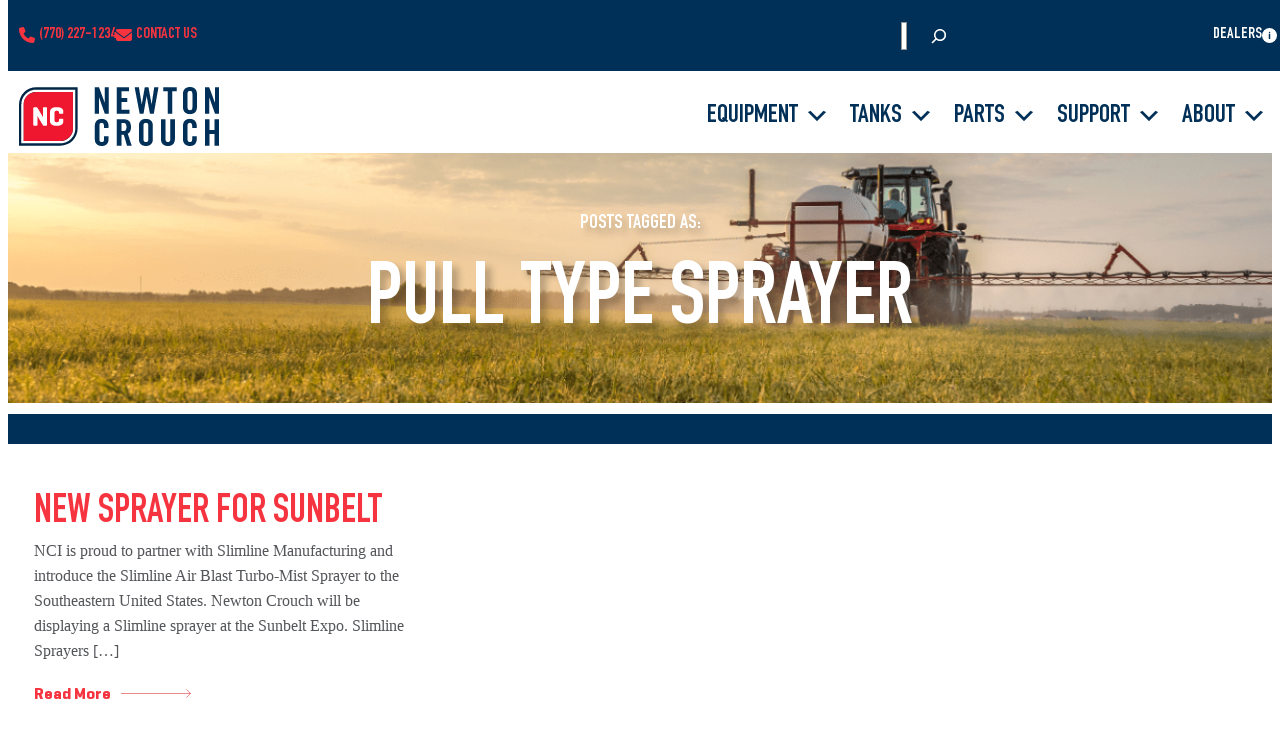

--- FILE ---
content_type: text/html; charset=UTF-8
request_url: https://newtoncrouch.com/tag/pull-type-sprayer/
body_size: 21899
content:
<!DOCTYPE html>
<html lang="en-US">
<head>
	<meta charset="UTF-8" />
	<meta name="viewport" content="width=device-width, initial-scale=1" />
	<style>img:is([sizes="auto" i], [sizes^="auto," i]) { contain-intrinsic-size: 3000px 1500px }</style>
	
<!-- The SEO Framework by Sybre Waaijer -->
<meta name="robots" content="max-snippet:-1,max-image-preview:large,max-video-preview:-1" />
<link rel="canonical" href="https://newtoncrouch.com/tag/pull-type-sprayer/" />
<meta property="og:type" content="website" />
<meta property="og:locale" content="en_US" />
<meta property="og:site_name" content="Newton Crouch Company LLC" />
<meta property="og:title" content="pull type sprayer" />
<meta property="og:url" content="https://newtoncrouch.com/tag/pull-type-sprayer/" />
<meta property="og:image" content="https://newtoncrouch.com/wp-content/uploads/2023/04/favicon.png" />
<meta property="og:image:width" content="319" />
<meta property="og:image:height" content="318" />
<meta name="twitter:card" content="summary_large_image" />
<meta name="twitter:title" content="pull type sprayer" />
<meta name="twitter:image" content="https://newtoncrouch.com/wp-content/uploads/2023/04/favicon.png" />
<script type="application/ld+json">{"@context":"https://schema.org","@graph":[{"@type":"WebSite","@id":"https://newtoncrouch.com/#/schema/WebSite","url":"https://newtoncrouch.com/","name":"Newton Crouch Company LLC","description":"Newton Crouch","inLanguage":"en-US","potentialAction":{"@type":"SearchAction","target":{"@type":"EntryPoint","urlTemplate":"https://newtoncrouch.com/search/{search_term_string}/"},"query-input":"required name=search_term_string"},"publisher":{"@type":"Organization","@id":"https://newtoncrouch.com/#/schema/Organization","name":"Newton Crouch Company LLC","url":"https://newtoncrouch.com/","logo":{"@type":"ImageObject","url":"https://newtoncrouch.com/wp-content/uploads/2023/04/favicon.png","contentUrl":"https://newtoncrouch.com/wp-content/uploads/2023/04/favicon.png","width":319,"height":318,"contentSize":"6984"}}},{"@type":"CollectionPage","@id":"https://newtoncrouch.com/tag/pull-type-sprayer/","url":"https://newtoncrouch.com/tag/pull-type-sprayer/","name":"pull type sprayer &#x2d; Newton Crouch Company LLC","inLanguage":"en-US","isPartOf":{"@id":"https://newtoncrouch.com/#/schema/WebSite"},"breadcrumb":{"@type":"BreadcrumbList","@id":"https://newtoncrouch.com/#/schema/BreadcrumbList","itemListElement":[{"@type":"ListItem","position":1,"item":"https://newtoncrouch.com/","name":"Newton Crouch Company LLC"},{"@type":"ListItem","position":2,"name":"pull type sprayer"}]}}]}</script>
<!-- / The SEO Framework by Sybre Waaijer | 2.13ms meta | 0.08ms boot -->

<script type='application/javascript'  id='pys-version-script'>console.log('PixelYourSite Free version 11.1.3');</script>
<title>pull type sprayer &#x2d; Newton Crouch Company LLC</title>
<link rel='dns-prefetch' href='//kit.fontawesome.com' />
<link rel="alternate" type="application/rss+xml" title="Newton Crouch Company LLC &raquo; Feed" href="https://newtoncrouch.com/feed/" />
<link rel="alternate" type="application/rss+xml" title="Newton Crouch Company LLC &raquo; Comments Feed" href="https://newtoncrouch.com/comments/feed/" />
<link rel="alternate" type="application/rss+xml" title="Newton Crouch Company LLC &raquo; pull type sprayer Tag Feed" href="https://newtoncrouch.com/tag/pull-type-sprayer/feed/" />
		<style>
			.lazyload,
			.lazyloading {
				max-width: 100%;
			}
		</style>
		<script>
window._wpemojiSettings = {"baseUrl":"https:\/\/s.w.org\/images\/core\/emoji\/16.0.1\/72x72\/","ext":".png","svgUrl":"https:\/\/s.w.org\/images\/core\/emoji\/16.0.1\/svg\/","svgExt":".svg","source":{"concatemoji":"https:\/\/newtoncrouch.com\/wp-includes\/js\/wp-emoji-release.min.js?ver=6.8.3"}};
/*! This file is auto-generated */
!function(s,n){var o,i,e;function c(e){try{var t={supportTests:e,timestamp:(new Date).valueOf()};sessionStorage.setItem(o,JSON.stringify(t))}catch(e){}}function p(e,t,n){e.clearRect(0,0,e.canvas.width,e.canvas.height),e.fillText(t,0,0);var t=new Uint32Array(e.getImageData(0,0,e.canvas.width,e.canvas.height).data),a=(e.clearRect(0,0,e.canvas.width,e.canvas.height),e.fillText(n,0,0),new Uint32Array(e.getImageData(0,0,e.canvas.width,e.canvas.height).data));return t.every(function(e,t){return e===a[t]})}function u(e,t){e.clearRect(0,0,e.canvas.width,e.canvas.height),e.fillText(t,0,0);for(var n=e.getImageData(16,16,1,1),a=0;a<n.data.length;a++)if(0!==n.data[a])return!1;return!0}function f(e,t,n,a){switch(t){case"flag":return n(e,"\ud83c\udff3\ufe0f\u200d\u26a7\ufe0f","\ud83c\udff3\ufe0f\u200b\u26a7\ufe0f")?!1:!n(e,"\ud83c\udde8\ud83c\uddf6","\ud83c\udde8\u200b\ud83c\uddf6")&&!n(e,"\ud83c\udff4\udb40\udc67\udb40\udc62\udb40\udc65\udb40\udc6e\udb40\udc67\udb40\udc7f","\ud83c\udff4\u200b\udb40\udc67\u200b\udb40\udc62\u200b\udb40\udc65\u200b\udb40\udc6e\u200b\udb40\udc67\u200b\udb40\udc7f");case"emoji":return!a(e,"\ud83e\udedf")}return!1}function g(e,t,n,a){var r="undefined"!=typeof WorkerGlobalScope&&self instanceof WorkerGlobalScope?new OffscreenCanvas(300,150):s.createElement("canvas"),o=r.getContext("2d",{willReadFrequently:!0}),i=(o.textBaseline="top",o.font="600 32px Arial",{});return e.forEach(function(e){i[e]=t(o,e,n,a)}),i}function t(e){var t=s.createElement("script");t.src=e,t.defer=!0,s.head.appendChild(t)}"undefined"!=typeof Promise&&(o="wpEmojiSettingsSupports",i=["flag","emoji"],n.supports={everything:!0,everythingExceptFlag:!0},e=new Promise(function(e){s.addEventListener("DOMContentLoaded",e,{once:!0})}),new Promise(function(t){var n=function(){try{var e=JSON.parse(sessionStorage.getItem(o));if("object"==typeof e&&"number"==typeof e.timestamp&&(new Date).valueOf()<e.timestamp+604800&&"object"==typeof e.supportTests)return e.supportTests}catch(e){}return null}();if(!n){if("undefined"!=typeof Worker&&"undefined"!=typeof OffscreenCanvas&&"undefined"!=typeof URL&&URL.createObjectURL&&"undefined"!=typeof Blob)try{var e="postMessage("+g.toString()+"("+[JSON.stringify(i),f.toString(),p.toString(),u.toString()].join(",")+"));",a=new Blob([e],{type:"text/javascript"}),r=new Worker(URL.createObjectURL(a),{name:"wpTestEmojiSupports"});return void(r.onmessage=function(e){c(n=e.data),r.terminate(),t(n)})}catch(e){}c(n=g(i,f,p,u))}t(n)}).then(function(e){for(var t in e)n.supports[t]=e[t],n.supports.everything=n.supports.everything&&n.supports[t],"flag"!==t&&(n.supports.everythingExceptFlag=n.supports.everythingExceptFlag&&n.supports[t]);n.supports.everythingExceptFlag=n.supports.everythingExceptFlag&&!n.supports.flag,n.DOMReady=!1,n.readyCallback=function(){n.DOMReady=!0}}).then(function(){return e}).then(function(){var e;n.supports.everything||(n.readyCallback(),(e=n.source||{}).concatemoji?t(e.concatemoji):e.wpemoji&&e.twemoji&&(t(e.twemoji),t(e.wpemoji)))}))}((window,document),window._wpemojiSettings);
</script>
<style id='wp-block-paragraph-inline-css'>
.is-small-text{font-size:.875em}.is-regular-text{font-size:1em}.is-large-text{font-size:2.25em}.is-larger-text{font-size:3em}.has-drop-cap:not(:focus):first-letter{float:left;font-size:8.4em;font-style:normal;font-weight:100;line-height:.68;margin:.05em .1em 0 0;text-transform:uppercase}body.rtl .has-drop-cap:not(:focus):first-letter{float:none;margin-left:.1em}p.has-drop-cap.has-background{overflow:hidden}:root :where(p.has-background){padding:1.25em 2.375em}:where(p.has-text-color:not(.has-link-color)) a{color:inherit}p.has-text-align-left[style*="writing-mode:vertical-lr"],p.has-text-align-right[style*="writing-mode:vertical-rl"]{rotate:180deg}
</style>
<style id='wp-block-group-inline-css'>
.wp-block-group{box-sizing:border-box}:where(.wp-block-group.wp-block-group-is-layout-constrained){position:relative}
.wp-block-group.is-style-full-height { height: 100%; }
</style>
<style id='wp-block-group-theme-inline-css'>
:where(.wp-block-group.has-background){padding:1.25em 2.375em}
</style>
<style id='wp-block-search-inline-css'>
.wp-block-search__button{margin-left:10px;word-break:normal}.wp-block-search__button.has-icon{line-height:0}.wp-block-search__button svg{height:1.25em;min-height:24px;min-width:24px;width:1.25em;fill:currentColor;vertical-align:text-bottom}:where(.wp-block-search__button){border:1px solid #ccc;padding:6px 10px}.wp-block-search__inside-wrapper{display:flex;flex:auto;flex-wrap:nowrap;max-width:100%}.wp-block-search__label{width:100%}.wp-block-search__input{appearance:none;border:1px solid #949494;flex-grow:1;margin-left:0;margin-right:0;min-width:3rem;padding:8px;text-decoration:unset!important}.wp-block-search.wp-block-search__button-only .wp-block-search__button{box-sizing:border-box;display:flex;flex-shrink:0;justify-content:center;margin-left:0;max-width:100%}.wp-block-search.wp-block-search__button-only .wp-block-search__inside-wrapper{min-width:0!important;transition-property:width}.wp-block-search.wp-block-search__button-only .wp-block-search__input{flex-basis:100%;transition-duration:.3s}.wp-block-search.wp-block-search__button-only.wp-block-search__searchfield-hidden,.wp-block-search.wp-block-search__button-only.wp-block-search__searchfield-hidden .wp-block-search__inside-wrapper{overflow:hidden}.wp-block-search.wp-block-search__button-only.wp-block-search__searchfield-hidden .wp-block-search__input{border-left-width:0!important;border-right-width:0!important;flex-basis:0;flex-grow:0;margin:0;min-width:0!important;padding-left:0!important;padding-right:0!important;width:0!important}:where(.wp-block-search__input){font-family:inherit;font-size:inherit;font-style:inherit;font-weight:inherit;letter-spacing:inherit;line-height:inherit;text-transform:inherit}:where(.wp-block-search__button-inside .wp-block-search__inside-wrapper){border:1px solid #949494;box-sizing:border-box;padding:4px}:where(.wp-block-search__button-inside .wp-block-search__inside-wrapper) .wp-block-search__input{border:none;border-radius:0;padding:0 4px}:where(.wp-block-search__button-inside .wp-block-search__inside-wrapper) .wp-block-search__input:focus{outline:none}:where(.wp-block-search__button-inside .wp-block-search__inside-wrapper) :where(.wp-block-search__button){padding:4px 8px}.wp-block-search.aligncenter .wp-block-search__inside-wrapper{margin:auto}.wp-block[data-align=right] .wp-block-search.wp-block-search__button-only .wp-block-search__inside-wrapper{float:right}
</style>
<style id='wp-block-search-theme-inline-css'>
.wp-block-search .wp-block-search__label{font-weight:700}.wp-block-search__button{border:1px solid #ccc;padding:.375em .625em}
</style>
<style id='wp-block-navigation-link-inline-css'>
.wp-block-navigation .wp-block-navigation-item__label{overflow-wrap:break-word}.wp-block-navigation .wp-block-navigation-item__description{display:none}.link-ui-tools{border-top:1px solid #f0f0f0;padding:8px}.link-ui-block-inserter{padding-top:8px}.link-ui-block-inserter__back{margin-left:8px;text-transform:uppercase}
</style>
<link rel='stylesheet' id='wp-block-navigation-css' href='https://newtoncrouch.com/wp-includes/blocks/navigation/style.min.css?ver=6.8.3' media='all' />
<style id='wp-block-columns-inline-css'>
.wp-block-columns{align-items:normal!important;box-sizing:border-box;display:flex;flex-wrap:wrap!important}@media (min-width:782px){.wp-block-columns{flex-wrap:nowrap!important}}.wp-block-columns.are-vertically-aligned-top{align-items:flex-start}.wp-block-columns.are-vertically-aligned-center{align-items:center}.wp-block-columns.are-vertically-aligned-bottom{align-items:flex-end}@media (max-width:781px){.wp-block-columns:not(.is-not-stacked-on-mobile)>.wp-block-column{flex-basis:100%!important}}@media (min-width:782px){.wp-block-columns:not(.is-not-stacked-on-mobile)>.wp-block-column{flex-basis:0;flex-grow:1}.wp-block-columns:not(.is-not-stacked-on-mobile)>.wp-block-column[style*=flex-basis]{flex-grow:0}}.wp-block-columns.is-not-stacked-on-mobile{flex-wrap:nowrap!important}.wp-block-columns.is-not-stacked-on-mobile>.wp-block-column{flex-basis:0;flex-grow:1}.wp-block-columns.is-not-stacked-on-mobile>.wp-block-column[style*=flex-basis]{flex-grow:0}:where(.wp-block-columns){margin-bottom:1.75em}:where(.wp-block-columns.has-background){padding:1.25em 2.375em}.wp-block-column{flex-grow:1;min-width:0;overflow-wrap:break-word;word-break:break-word}.wp-block-column.is-vertically-aligned-top{align-self:flex-start}.wp-block-column.is-vertically-aligned-center{align-self:center}.wp-block-column.is-vertically-aligned-bottom{align-self:flex-end}.wp-block-column.is-vertically-aligned-stretch{align-self:stretch}.wp-block-column.is-vertically-aligned-bottom,.wp-block-column.is-vertically-aligned-center,.wp-block-column.is-vertically-aligned-top{width:100%}
</style>
<style id='wp-block-template-part-theme-inline-css'>
:root :where(.wp-block-template-part.has-background){margin-bottom:0;margin-top:0;padding:1.25em 2.375em}
</style>
<style id='wp-block-spacer-inline-css'>
.wp-block-spacer{clear:both}
</style>
<style id='wp-block-query-title-inline-css'>
.wp-block-query-title{box-sizing:border-box}
</style>
<link rel='stylesheet' id='wp-block-cover-css' href='https://newtoncrouch.com/wp-includes/blocks/cover/style.min.css?ver=6.8.3' media='all' />
<style id='wp-block-post-featured-image-inline-css'>
.wp-block-post-featured-image{margin-left:0;margin-right:0}.wp-block-post-featured-image a{display:block;height:100%}.wp-block-post-featured-image :where(img){box-sizing:border-box;height:auto;max-width:100%;vertical-align:bottom;width:100%}.wp-block-post-featured-image.alignfull img,.wp-block-post-featured-image.alignwide img{width:100%}.wp-block-post-featured-image .wp-block-post-featured-image__overlay.has-background-dim{background-color:#000;inset:0;position:absolute}.wp-block-post-featured-image{position:relative}.wp-block-post-featured-image .wp-block-post-featured-image__overlay.has-background-gradient{background-color:initial}.wp-block-post-featured-image .wp-block-post-featured-image__overlay.has-background-dim-0{opacity:0}.wp-block-post-featured-image .wp-block-post-featured-image__overlay.has-background-dim-10{opacity:.1}.wp-block-post-featured-image .wp-block-post-featured-image__overlay.has-background-dim-20{opacity:.2}.wp-block-post-featured-image .wp-block-post-featured-image__overlay.has-background-dim-30{opacity:.3}.wp-block-post-featured-image .wp-block-post-featured-image__overlay.has-background-dim-40{opacity:.4}.wp-block-post-featured-image .wp-block-post-featured-image__overlay.has-background-dim-50{opacity:.5}.wp-block-post-featured-image .wp-block-post-featured-image__overlay.has-background-dim-60{opacity:.6}.wp-block-post-featured-image .wp-block-post-featured-image__overlay.has-background-dim-70{opacity:.7}.wp-block-post-featured-image .wp-block-post-featured-image__overlay.has-background-dim-80{opacity:.8}.wp-block-post-featured-image .wp-block-post-featured-image__overlay.has-background-dim-90{opacity:.9}.wp-block-post-featured-image .wp-block-post-featured-image__overlay.has-background-dim-100{opacity:1}.wp-block-post-featured-image:where(.alignleft,.alignright){width:100%}
</style>
<style id='wp-block-post-title-inline-css'>
.wp-block-post-title{box-sizing:border-box;word-break:break-word}.wp-block-post-title :where(a){display:inline-block;font-family:inherit;font-size:inherit;font-style:inherit;font-weight:inherit;letter-spacing:inherit;line-height:inherit;text-decoration:inherit}
</style>
<style id='wp-block-post-excerpt-inline-css'>
:where(.wp-block-post-excerpt){box-sizing:border-box;margin-bottom:var(--wp--style--block-gap);margin-top:var(--wp--style--block-gap)}.wp-block-post-excerpt__excerpt{margin-bottom:0;margin-top:0}.wp-block-post-excerpt__more-text{margin-bottom:0;margin-top:var(--wp--style--block-gap)}.wp-block-post-excerpt__more-link{display:inline-block}
</style>
<style id='wp-block-post-template-inline-css'>
.wp-block-post-template{box-sizing:border-box;list-style:none;margin-bottom:0;margin-top:0;max-width:100%;padding:0}.wp-block-post-template.is-flex-container{display:flex;flex-direction:row;flex-wrap:wrap;gap:1.25em}.wp-block-post-template.is-flex-container>li{margin:0;width:100%}@media (min-width:600px){.wp-block-post-template.is-flex-container.is-flex-container.columns-2>li{width:calc(50% - .625em)}.wp-block-post-template.is-flex-container.is-flex-container.columns-3>li{width:calc(33.33333% - .83333em)}.wp-block-post-template.is-flex-container.is-flex-container.columns-4>li{width:calc(25% - .9375em)}.wp-block-post-template.is-flex-container.is-flex-container.columns-5>li{width:calc(20% - 1em)}.wp-block-post-template.is-flex-container.is-flex-container.columns-6>li{width:calc(16.66667% - 1.04167em)}}@media (max-width:600px){.wp-block-post-template-is-layout-grid.wp-block-post-template-is-layout-grid.wp-block-post-template-is-layout-grid.wp-block-post-template-is-layout-grid{grid-template-columns:1fr}}.wp-block-post-template-is-layout-constrained>li>.alignright,.wp-block-post-template-is-layout-flow>li>.alignright{float:right;margin-inline-end:0;margin-inline-start:2em}.wp-block-post-template-is-layout-constrained>li>.alignleft,.wp-block-post-template-is-layout-flow>li>.alignleft{float:left;margin-inline-end:2em;margin-inline-start:0}.wp-block-post-template-is-layout-constrained>li>.aligncenter,.wp-block-post-template-is-layout-flow>li>.aligncenter{margin-inline-end:auto;margin-inline-start:auto}
</style>
<style id='wp-block-query-pagination-inline-css'>
.wp-block-query-pagination.is-content-justification-space-between>.wp-block-query-pagination-next:last-of-type{margin-inline-start:auto}.wp-block-query-pagination.is-content-justification-space-between>.wp-block-query-pagination-previous:first-child{margin-inline-end:auto}.wp-block-query-pagination .wp-block-query-pagination-previous-arrow{display:inline-block;margin-right:1ch}.wp-block-query-pagination .wp-block-query-pagination-previous-arrow:not(.is-arrow-chevron){transform:scaleX(1)}.wp-block-query-pagination .wp-block-query-pagination-next-arrow{display:inline-block;margin-left:1ch}.wp-block-query-pagination .wp-block-query-pagination-next-arrow:not(.is-arrow-chevron){transform:scaleX(1)}.wp-block-query-pagination.aligncenter{justify-content:center}
</style>
<style id='wp-block-heading-inline-css'>
h1.has-background,h2.has-background,h3.has-background,h4.has-background,h5.has-background,h6.has-background{padding:1.25em 2.375em}h1.has-text-align-left[style*=writing-mode]:where([style*=vertical-lr]),h1.has-text-align-right[style*=writing-mode]:where([style*=vertical-rl]),h2.has-text-align-left[style*=writing-mode]:where([style*=vertical-lr]),h2.has-text-align-right[style*=writing-mode]:where([style*=vertical-rl]),h3.has-text-align-left[style*=writing-mode]:where([style*=vertical-lr]),h3.has-text-align-right[style*=writing-mode]:where([style*=vertical-rl]),h4.has-text-align-left[style*=writing-mode]:where([style*=vertical-lr]),h4.has-text-align-right[style*=writing-mode]:where([style*=vertical-rl]),h5.has-text-align-left[style*=writing-mode]:where([style*=vertical-lr]),h5.has-text-align-right[style*=writing-mode]:where([style*=vertical-rl]),h6.has-text-align-left[style*=writing-mode]:where([style*=vertical-lr]),h6.has-text-align-right[style*=writing-mode]:where([style*=vertical-rl]){rotate:180deg}
</style>
<link rel='stylesheet' id='wp-block-social-links-css' href='https://newtoncrouch.com/wp-includes/blocks/social-links/style.min.css?ver=6.8.3' media='all' />
<style id='wp-emoji-styles-inline-css'>

	img.wp-smiley, img.emoji {
		display: inline !important;
		border: none !important;
		box-shadow: none !important;
		height: 1em !important;
		width: 1em !important;
		margin: 0 0.07em !important;
		vertical-align: -0.1em !important;
		background: none !important;
		padding: 0 !important;
	}
</style>
<style id='wp-block-library-inline-css'>
:root{--wp-admin-theme-color:#007cba;--wp-admin-theme-color--rgb:0,124,186;--wp-admin-theme-color-darker-10:#006ba1;--wp-admin-theme-color-darker-10--rgb:0,107,161;--wp-admin-theme-color-darker-20:#005a87;--wp-admin-theme-color-darker-20--rgb:0,90,135;--wp-admin-border-width-focus:2px;--wp-block-synced-color:#7a00df;--wp-block-synced-color--rgb:122,0,223;--wp-bound-block-color:var(--wp-block-synced-color)}@media (min-resolution:192dpi){:root{--wp-admin-border-width-focus:1.5px}}.wp-element-button{cursor:pointer}:root{--wp--preset--font-size--normal:16px;--wp--preset--font-size--huge:42px}:root .has-very-light-gray-background-color{background-color:#eee}:root .has-very-dark-gray-background-color{background-color:#313131}:root .has-very-light-gray-color{color:#eee}:root .has-very-dark-gray-color{color:#313131}:root .has-vivid-green-cyan-to-vivid-cyan-blue-gradient-background{background:linear-gradient(135deg,#00d084,#0693e3)}:root .has-purple-crush-gradient-background{background:linear-gradient(135deg,#34e2e4,#4721fb 50%,#ab1dfe)}:root .has-hazy-dawn-gradient-background{background:linear-gradient(135deg,#faaca8,#dad0ec)}:root .has-subdued-olive-gradient-background{background:linear-gradient(135deg,#fafae1,#67a671)}:root .has-atomic-cream-gradient-background{background:linear-gradient(135deg,#fdd79a,#004a59)}:root .has-nightshade-gradient-background{background:linear-gradient(135deg,#330968,#31cdcf)}:root .has-midnight-gradient-background{background:linear-gradient(135deg,#020381,#2874fc)}.has-regular-font-size{font-size:1em}.has-larger-font-size{font-size:2.625em}.has-normal-font-size{font-size:var(--wp--preset--font-size--normal)}.has-huge-font-size{font-size:var(--wp--preset--font-size--huge)}.has-text-align-center{text-align:center}.has-text-align-left{text-align:left}.has-text-align-right{text-align:right}#end-resizable-editor-section{display:none}.aligncenter{clear:both}.items-justified-left{justify-content:flex-start}.items-justified-center{justify-content:center}.items-justified-right{justify-content:flex-end}.items-justified-space-between{justify-content:space-between}.screen-reader-text{border:0;clip-path:inset(50%);height:1px;margin:-1px;overflow:hidden;padding:0;position:absolute;width:1px;word-wrap:normal!important}.screen-reader-text:focus{background-color:#ddd;clip-path:none;color:#444;display:block;font-size:1em;height:auto;left:5px;line-height:normal;padding:15px 23px 14px;text-decoration:none;top:5px;width:auto;z-index:100000}html :where(.has-border-color){border-style:solid}html :where([style*=border-top-color]){border-top-style:solid}html :where([style*=border-right-color]){border-right-style:solid}html :where([style*=border-bottom-color]){border-bottom-style:solid}html :where([style*=border-left-color]){border-left-style:solid}html :where([style*=border-width]){border-style:solid}html :where([style*=border-top-width]){border-top-style:solid}html :where([style*=border-right-width]){border-right-style:solid}html :where([style*=border-bottom-width]){border-bottom-style:solid}html :where([style*=border-left-width]){border-left-style:solid}html :where(img[class*=wp-image-]){height:auto;max-width:100%}:where(figure){margin:0 0 1em}html :where(.is-position-sticky){--wp-admin--admin-bar--position-offset:var(--wp-admin--admin-bar--height,0px)}@media screen and (max-width:600px){html :where(.is-position-sticky){--wp-admin--admin-bar--position-offset:0px}}
</style>
<link rel='stylesheet' id='editorskit-frontend-css' href='https://newtoncrouch.com/wp-content/plugins/block-options/build/style.build.css?ver=new' media='all' />
<style id='font-awesome-svg-styles-default-inline-css'>
.svg-inline--fa {
  display: inline-block;
  height: 1em;
  overflow: visible;
  vertical-align: -.125em;
}
</style>
<link rel='stylesheet' id='font-awesome-svg-styles-css' href='https://newtoncrouch.com/wp-content/uploads/font-awesome/v6.4.0/css/svg-with-js.css' media='all' />
<style id='font-awesome-svg-styles-inline-css'>
   .wp-block-font-awesome-icon svg::before,
   .wp-rich-text-font-awesome-icon svg::before {content: unset;}
</style>
<style id='global-styles-inline-css'>
:root{--wp--preset--aspect-ratio--square: 1;--wp--preset--aspect-ratio--4-3: 4/3;--wp--preset--aspect-ratio--3-4: 3/4;--wp--preset--aspect-ratio--3-2: 3/2;--wp--preset--aspect-ratio--2-3: 2/3;--wp--preset--aspect-ratio--16-9: 16/9;--wp--preset--aspect-ratio--9-16: 9/16;--wp--preset--color--black: #000000;--wp--preset--color--cyan-bluish-gray: #abb8c3;--wp--preset--color--white: #ffffff;--wp--preset--color--pale-pink: #f78da7;--wp--preset--color--vivid-red: #cf2e2e;--wp--preset--color--luminous-vivid-orange: #ff6900;--wp--preset--color--luminous-vivid-amber: #fcb900;--wp--preset--color--light-green-cyan: #7bdcb5;--wp--preset--color--vivid-green-cyan: #00d084;--wp--preset--color--pale-cyan-blue: #8ed1fc;--wp--preset--color--vivid-cyan-blue: #0693e3;--wp--preset--color--vivid-purple: #9b51e0;--wp--preset--color--primary: #003057;--wp--preset--color--secondary: #F63440;--wp--preset--color--tertiary: #FFFFFF;--wp--preset--color--quaternary: #A2B2C9;--wp--preset--color--quinary: #D9D8D6;--wp--preset--color--senary: #54565A;--wp--preset--color--septenary: #779E91;--wp--preset--color--octonary: #E4E38D;--wp--preset--gradient--vivid-cyan-blue-to-vivid-purple: linear-gradient(135deg,rgba(6,147,227,1) 0%,rgb(155,81,224) 100%);--wp--preset--gradient--light-green-cyan-to-vivid-green-cyan: linear-gradient(135deg,rgb(122,220,180) 0%,rgb(0,208,130) 100%);--wp--preset--gradient--luminous-vivid-amber-to-luminous-vivid-orange: linear-gradient(135deg,rgba(252,185,0,1) 0%,rgba(255,105,0,1) 100%);--wp--preset--gradient--luminous-vivid-orange-to-vivid-red: linear-gradient(135deg,rgba(255,105,0,1) 0%,rgb(207,46,46) 100%);--wp--preset--gradient--very-light-gray-to-cyan-bluish-gray: linear-gradient(135deg,rgb(238,238,238) 0%,rgb(169,184,195) 100%);--wp--preset--gradient--cool-to-warm-spectrum: linear-gradient(135deg,rgb(74,234,220) 0%,rgb(151,120,209) 20%,rgb(207,42,186) 40%,rgb(238,44,130) 60%,rgb(251,105,98) 80%,rgb(254,248,76) 100%);--wp--preset--gradient--blush-light-purple: linear-gradient(135deg,rgb(255,206,236) 0%,rgb(152,150,240) 100%);--wp--preset--gradient--blush-bordeaux: linear-gradient(135deg,rgb(254,205,165) 0%,rgb(254,45,45) 50%,rgb(107,0,62) 100%);--wp--preset--gradient--luminous-dusk: linear-gradient(135deg,rgb(255,203,112) 0%,rgb(199,81,192) 50%,rgb(65,88,208) 100%);--wp--preset--gradient--pale-ocean: linear-gradient(135deg,rgb(255,245,203) 0%,rgb(182,227,212) 50%,rgb(51,167,181) 100%);--wp--preset--gradient--electric-grass: linear-gradient(135deg,rgb(202,248,128) 0%,rgb(113,206,126) 100%);--wp--preset--gradient--midnight: linear-gradient(135deg,rgb(2,3,129) 0%,rgb(40,116,252) 100%);--wp--preset--font-size--small: 13px;--wp--preset--font-size--medium: 20px;--wp--preset--font-size--large: 52px;--wp--preset--font-size--x-large: 88px;--wp--preset--font-family--system-font: -apple-system, BlinkMacSystemFont, 'Segoe UI', Oxygen-Sans, Ubuntu, Cantarell, 'Helvetica Neue', sans-serif;--wp--preset--font-family--helveticaneue: "HelveticaNeue", sans-serif;--wp--preset--font-family--helveticaneueltstd-mdcn: "Helvetica Neue LT Std", sans-serif;--wp--preset--font-family--dincondensed-bold: "DIN Condensed", sans-serif;--wp--preset--font-family--geogrotesquecyr-regular: "Geogrotesque Cyr", sans-serif;--wp--preset--spacing--20: 0.44rem;--wp--preset--spacing--30: 0.67rem;--wp--preset--spacing--40: 1rem;--wp--preset--spacing--50: 1.5rem;--wp--preset--spacing--60: 2.25rem;--wp--preset--spacing--70: 3.38rem;--wp--preset--spacing--80: 5.06rem;--wp--preset--shadow--natural: 6px 6px 9px rgba(0, 0, 0, 0.2);--wp--preset--shadow--deep: 12px 12px 50px rgba(0, 0, 0, 0.4);--wp--preset--shadow--sharp: 6px 6px 0px rgba(0, 0, 0, 0.2);--wp--preset--shadow--outlined: 6px 6px 0px -3px rgba(255, 255, 255, 1), 6px 6px rgba(0, 0, 0, 1);--wp--preset--shadow--crisp: 6px 6px 0px rgba(0, 0, 0, 1);}:root { --wp--style--global--content-size: 1180px;--wp--style--global--wide-size: 1200px; }:where(body) { margin: 0; }.wp-site-blocks > .alignleft { float: left; margin-right: 2em; }.wp-site-blocks > .alignright { float: right; margin-left: 2em; }.wp-site-blocks > .aligncenter { justify-content: center; margin-left: auto; margin-right: auto; }:where(.wp-site-blocks) > * { margin-block-start: 20px; margin-block-end: 0; }:where(.wp-site-blocks) > :first-child { margin-block-start: 0; }:where(.wp-site-blocks) > :last-child { margin-block-end: 0; }:root { --wp--style--block-gap: 20px; }:root :where(.is-layout-flow) > :first-child{margin-block-start: 0;}:root :where(.is-layout-flow) > :last-child{margin-block-end: 0;}:root :where(.is-layout-flow) > *{margin-block-start: 20px;margin-block-end: 0;}:root :where(.is-layout-constrained) > :first-child{margin-block-start: 0;}:root :where(.is-layout-constrained) > :last-child{margin-block-end: 0;}:root :where(.is-layout-constrained) > *{margin-block-start: 20px;margin-block-end: 0;}:root :where(.is-layout-flex){gap: 20px;}:root :where(.is-layout-grid){gap: 20px;}.is-layout-flow > .alignleft{float: left;margin-inline-start: 0;margin-inline-end: 2em;}.is-layout-flow > .alignright{float: right;margin-inline-start: 2em;margin-inline-end: 0;}.is-layout-flow > .aligncenter{margin-left: auto !important;margin-right: auto !important;}.is-layout-constrained > .alignleft{float: left;margin-inline-start: 0;margin-inline-end: 2em;}.is-layout-constrained > .alignright{float: right;margin-inline-start: 2em;margin-inline-end: 0;}.is-layout-constrained > .aligncenter{margin-left: auto !important;margin-right: auto !important;}.is-layout-constrained > :where(:not(.alignleft):not(.alignright):not(.alignfull)){max-width: var(--wp--style--global--content-size);margin-left: auto !important;margin-right: auto !important;}.is-layout-constrained > .alignwide{max-width: var(--wp--style--global--wide-size);}body .is-layout-flex{display: flex;}.is-layout-flex{flex-wrap: wrap;align-items: center;}.is-layout-flex > :is(*, div){margin: 0;}body .is-layout-grid{display: grid;}.is-layout-grid > :is(*, div){margin: 0;}body{background-color: var(--wp--preset--color--tertiary);color: var(--wp--preset--color--senary);font-family: var(--wp--preset--font-family--HelveticaNeueLTStd-BdCn);font-style: normal;font-weight: 400;line-height: 1.6;padding-top: 0px;padding-right: 0px;padding-bottom: 0px;padding-left: 0px;}a:where(:not(.wp-element-button)){color: var(--wp--preset--color--primary);text-decoration: underline;}h1{color: var(--wp--preset--color--primary);font-family: var(--wp--preset--font-family--dincondensed-bold);font-style: normal;font-weight: bold;text-transform: uppercase;}h2{color: var(--wp--preset--color--primary);font-family: var(--wp--preset--font-family--dincondensed-bold);font-style: normal;font-weight: bold;text-transform: uppercase;}h3{color: var(--wp--preset--color--primary);font-family: var(--wp--preset--font-family--helveticaneueltstd-mdcn);font-style: normal;font-weight: 500;}h4{color: var(--wp--preset--color--primary);font-family: var(--wp--preset--font-family--helveticaneueltstd-mdcn);font-style: normal;font-weight: 500;}h5{color: var(--wp--preset--color--primary);font-family: var(--wp--preset--font-family--helveticaneueltstd-mdcn);font-style: normal;font-weight: 500;}h6{color: var(--wp--preset--color--primary);font-family: var(--wp--preset--font-family--helveticaneueltstd-mdcn);font-style: normal;font-weight: 500;}:root :where(.wp-element-button, .wp-block-button__link){background-color: #32373c;border-width: 0;color: #fff;font-family: inherit;font-size: inherit;line-height: inherit;padding: calc(0.667em + 2px) calc(1.333em + 2px);text-decoration: none;}.has-black-color{color: var(--wp--preset--color--black) !important;}.has-cyan-bluish-gray-color{color: var(--wp--preset--color--cyan-bluish-gray) !important;}.has-white-color{color: var(--wp--preset--color--white) !important;}.has-pale-pink-color{color: var(--wp--preset--color--pale-pink) !important;}.has-vivid-red-color{color: var(--wp--preset--color--vivid-red) !important;}.has-luminous-vivid-orange-color{color: var(--wp--preset--color--luminous-vivid-orange) !important;}.has-luminous-vivid-amber-color{color: var(--wp--preset--color--luminous-vivid-amber) !important;}.has-light-green-cyan-color{color: var(--wp--preset--color--light-green-cyan) !important;}.has-vivid-green-cyan-color{color: var(--wp--preset--color--vivid-green-cyan) !important;}.has-pale-cyan-blue-color{color: var(--wp--preset--color--pale-cyan-blue) !important;}.has-vivid-cyan-blue-color{color: var(--wp--preset--color--vivid-cyan-blue) !important;}.has-vivid-purple-color{color: var(--wp--preset--color--vivid-purple) !important;}.has-primary-color{color: var(--wp--preset--color--primary) !important;}.has-secondary-color{color: var(--wp--preset--color--secondary) !important;}.has-tertiary-color{color: var(--wp--preset--color--tertiary) !important;}.has-quaternary-color{color: var(--wp--preset--color--quaternary) !important;}.has-quinary-color{color: var(--wp--preset--color--quinary) !important;}.has-senary-color{color: var(--wp--preset--color--senary) !important;}.has-septenary-color{color: var(--wp--preset--color--septenary) !important;}.has-octonary-color{color: var(--wp--preset--color--octonary) !important;}.has-black-background-color{background-color: var(--wp--preset--color--black) !important;}.has-cyan-bluish-gray-background-color{background-color: var(--wp--preset--color--cyan-bluish-gray) !important;}.has-white-background-color{background-color: var(--wp--preset--color--white) !important;}.has-pale-pink-background-color{background-color: var(--wp--preset--color--pale-pink) !important;}.has-vivid-red-background-color{background-color: var(--wp--preset--color--vivid-red) !important;}.has-luminous-vivid-orange-background-color{background-color: var(--wp--preset--color--luminous-vivid-orange) !important;}.has-luminous-vivid-amber-background-color{background-color: var(--wp--preset--color--luminous-vivid-amber) !important;}.has-light-green-cyan-background-color{background-color: var(--wp--preset--color--light-green-cyan) !important;}.has-vivid-green-cyan-background-color{background-color: var(--wp--preset--color--vivid-green-cyan) !important;}.has-pale-cyan-blue-background-color{background-color: var(--wp--preset--color--pale-cyan-blue) !important;}.has-vivid-cyan-blue-background-color{background-color: var(--wp--preset--color--vivid-cyan-blue) !important;}.has-vivid-purple-background-color{background-color: var(--wp--preset--color--vivid-purple) !important;}.has-primary-background-color{background-color: var(--wp--preset--color--primary) !important;}.has-secondary-background-color{background-color: var(--wp--preset--color--secondary) !important;}.has-tertiary-background-color{background-color: var(--wp--preset--color--tertiary) !important;}.has-quaternary-background-color{background-color: var(--wp--preset--color--quaternary) !important;}.has-quinary-background-color{background-color: var(--wp--preset--color--quinary) !important;}.has-senary-background-color{background-color: var(--wp--preset--color--senary) !important;}.has-septenary-background-color{background-color: var(--wp--preset--color--septenary) !important;}.has-octonary-background-color{background-color: var(--wp--preset--color--octonary) !important;}.has-black-border-color{border-color: var(--wp--preset--color--black) !important;}.has-cyan-bluish-gray-border-color{border-color: var(--wp--preset--color--cyan-bluish-gray) !important;}.has-white-border-color{border-color: var(--wp--preset--color--white) !important;}.has-pale-pink-border-color{border-color: var(--wp--preset--color--pale-pink) !important;}.has-vivid-red-border-color{border-color: var(--wp--preset--color--vivid-red) !important;}.has-luminous-vivid-orange-border-color{border-color: var(--wp--preset--color--luminous-vivid-orange) !important;}.has-luminous-vivid-amber-border-color{border-color: var(--wp--preset--color--luminous-vivid-amber) !important;}.has-light-green-cyan-border-color{border-color: var(--wp--preset--color--light-green-cyan) !important;}.has-vivid-green-cyan-border-color{border-color: var(--wp--preset--color--vivid-green-cyan) !important;}.has-pale-cyan-blue-border-color{border-color: var(--wp--preset--color--pale-cyan-blue) !important;}.has-vivid-cyan-blue-border-color{border-color: var(--wp--preset--color--vivid-cyan-blue) !important;}.has-vivid-purple-border-color{border-color: var(--wp--preset--color--vivid-purple) !important;}.has-primary-border-color{border-color: var(--wp--preset--color--primary) !important;}.has-secondary-border-color{border-color: var(--wp--preset--color--secondary) !important;}.has-tertiary-border-color{border-color: var(--wp--preset--color--tertiary) !important;}.has-quaternary-border-color{border-color: var(--wp--preset--color--quaternary) !important;}.has-quinary-border-color{border-color: var(--wp--preset--color--quinary) !important;}.has-senary-border-color{border-color: var(--wp--preset--color--senary) !important;}.has-septenary-border-color{border-color: var(--wp--preset--color--septenary) !important;}.has-octonary-border-color{border-color: var(--wp--preset--color--octonary) !important;}.has-vivid-cyan-blue-to-vivid-purple-gradient-background{background: var(--wp--preset--gradient--vivid-cyan-blue-to-vivid-purple) !important;}.has-light-green-cyan-to-vivid-green-cyan-gradient-background{background: var(--wp--preset--gradient--light-green-cyan-to-vivid-green-cyan) !important;}.has-luminous-vivid-amber-to-luminous-vivid-orange-gradient-background{background: var(--wp--preset--gradient--luminous-vivid-amber-to-luminous-vivid-orange) !important;}.has-luminous-vivid-orange-to-vivid-red-gradient-background{background: var(--wp--preset--gradient--luminous-vivid-orange-to-vivid-red) !important;}.has-very-light-gray-to-cyan-bluish-gray-gradient-background{background: var(--wp--preset--gradient--very-light-gray-to-cyan-bluish-gray) !important;}.has-cool-to-warm-spectrum-gradient-background{background: var(--wp--preset--gradient--cool-to-warm-spectrum) !important;}.has-blush-light-purple-gradient-background{background: var(--wp--preset--gradient--blush-light-purple) !important;}.has-blush-bordeaux-gradient-background{background: var(--wp--preset--gradient--blush-bordeaux) !important;}.has-luminous-dusk-gradient-background{background: var(--wp--preset--gradient--luminous-dusk) !important;}.has-pale-ocean-gradient-background{background: var(--wp--preset--gradient--pale-ocean) !important;}.has-electric-grass-gradient-background{background: var(--wp--preset--gradient--electric-grass) !important;}.has-midnight-gradient-background{background: var(--wp--preset--gradient--midnight) !important;}.has-small-font-size{font-size: var(--wp--preset--font-size--small) !important;}.has-medium-font-size{font-size: var(--wp--preset--font-size--medium) !important;}.has-large-font-size{font-size: var(--wp--preset--font-size--large) !important;}.has-x-large-font-size{font-size: var(--wp--preset--font-size--x-large) !important;}.has-system-font-font-family{font-family: var(--wp--preset--font-family--system-font) !important;}.has-helveticaneue-font-family{font-family: var(--wp--preset--font-family--helveticaneue) !important;}.has-helveticaneueltstd-mdcn-font-family{font-family: var(--wp--preset--font-family--helveticaneueltstd-mdcn) !important;}.has-dincondensed-bold-font-family{font-family: var(--wp--preset--font-family--dincondensed-bold) !important;}.has-geogrotesquecyr-regular-font-family{font-family: var(--wp--preset--font-family--geogrotesquecyr-regular) !important;}
:root :where(.wp-block-navigation){font-family: var(--wp--preset--font-family--dincondensed-bold);font-size: 24px;font-style: normal;font-weight: 700;}
:root :where(p){color: var(--wp--preset--color--senary);font-family: var(--wp--preset--font-family--helveticaneue);font-style: normal;font-weight: 500;}
:root :where(p a:where(:not(.wp-element-button))){color: var(--wp--preset--color--secondary);}
</style>
<style id='core-block-supports-inline-css'>
.wp-elements-b7304754f66c896024b3ca4b476d93a5 a:where(:not(.wp-element-button)){color:var(--wp--preset--color--tertiary);}.wp-elements-4c04d29845f30fb56c35076bda1d8663 a:where(:not(.wp-element-button)){color:var(--wp--preset--color--tertiary);}.wp-elements-e55b46b2855beaebfb943044c4b58335 a:where(:not(.wp-element-button)){color:var(--wp--preset--color--tertiary);}.wp-container-core-group-is-layout-26ac2763{flex-wrap:nowrap;}.wp-container-core-group-is-layout-82baacbd{flex-wrap:nowrap;gap:var(--wp--preset--spacing--20);justify-content:flex-end;}.wp-container-core-columns-is-layout-28f84493{flex-wrap:nowrap;}.wp-container-core-group-is-layout-254f1302 > .alignfull{margin-right:calc(0px * -1);margin-left:calc(0px * -1);}.wp-container-core-group-is-layout-70289372 > .alignfull{margin-right:calc(var(--wp--preset--spacing--30) * -1);margin-left:calc(var(--wp--preset--spacing--30) * -1);}.wp-container-core-group-is-layout-70289372 > *{margin-block-start:0;margin-block-end:0;}.wp-container-core-group-is-layout-70289372 > * + *{margin-block-start:0;margin-block-end:0;}.wp-container-core-group-is-layout-ff778368 > .alignfull{margin-right:calc(var(--wp--preset--spacing--30) * -1);margin-left:calc(var(--wp--preset--spacing--30) * -1);}.wp-container-core-group-is-layout-fdabefd0 > *{margin-block-start:0;margin-block-end:0;}.wp-container-core-group-is-layout-fdabefd0 > * + *{margin-block-start:0;margin-block-end:0;}.wp-container-core-group-is-layout-da6817d8 > .alignfull{margin-right:calc(0px * -1);margin-left:calc(0px * -1);}.wp-container-core-group-is-layout-da6817d8 > *{margin-block-start:0;margin-block-end:0;}.wp-container-core-group-is-layout-da6817d8 > * + *{margin-block-start:0;margin-block-end:0;}.wp-container-core-group-is-layout-737d5237 > *{margin-block-start:0;margin-block-end:0;}.wp-container-core-group-is-layout-737d5237 > * + *{margin-block-start:0;margin-block-end:0;}.wp-container-core-post-template-is-layout-6d3fbd8f{grid-template-columns:repeat(3, minmax(0, 1fr));}.wp-container-core-group-is-layout-e49d4855 > .alignfull{margin-right:calc(var(--wp--preset--spacing--30) * -1);margin-left:calc(var(--wp--preset--spacing--30) * -1);}.wp-container-core-group-is-layout-c2f9dcf7 > .alignfull{margin-right:calc(var(--wp--preset--spacing--30) * -1);margin-left:calc(var(--wp--preset--spacing--30) * -1);}.wp-container-core-social-links-is-layout-d445cf74{justify-content:flex-end;}.wp-container-core-group-is-layout-2bb013ba{gap:var(--wp--preset--spacing--20);flex-direction:column;align-items:flex-end;}.wp-container-core-group-is-layout-e5edad21{justify-content:space-between;align-items:flex-start;}.wp-container-core-group-is-layout-19c400f2 > *{margin-block-start:0;margin-block-end:0;}.wp-container-core-group-is-layout-19c400f2 > * + *{margin-block-start:0;margin-block-end:0;}
</style>
<style id='wp-block-template-skip-link-inline-css'>

		.skip-link.screen-reader-text {
			border: 0;
			clip-path: inset(50%);
			height: 1px;
			margin: -1px;
			overflow: hidden;
			padding: 0;
			position: absolute !important;
			width: 1px;
			word-wrap: normal !important;
		}

		.skip-link.screen-reader-text:focus {
			background-color: #eee;
			clip-path: none;
			color: #444;
			display: block;
			font-size: 1em;
			height: auto;
			left: 5px;
			line-height: normal;
			padding: 15px 23px 14px;
			text-decoration: none;
			top: 5px;
			width: auto;
			z-index: 100000;
		}
</style>
<link rel='stylesheet' id='megamenu-css' href='https://newtoncrouch.com/wp-content/uploads/maxmegamenu/style.css?ver=86a4ee' media='all' />
<link rel='stylesheet' id='dashicons-css' href='https://newtoncrouch.com/wp-includes/css/dashicons.min.css?ver=6.8.3' media='all' />
<link rel='stylesheet' id='custom-styles-css' href='https://newtoncrouch.com/wp-content/themes/NewtonCrouch/assets/css/custom-styles.css?ver=6.8.3' media='all' />
<script defer crossorigin="anonymous" src="https://kit.fontawesome.com/70d7d678fb.js" id="font-awesome-official-js"></script>
<script id="jquery-core-js-extra">
var pysFacebookRest = {"restApiUrl":"https:\/\/newtoncrouch.com\/wp-json\/pys-facebook\/v1\/event","debug":""};
</script>
<script src="https://newtoncrouch.com/wp-includes/js/jquery/jquery.min.js?ver=3.7.1" id="jquery-core-js"></script>
<script src="https://newtoncrouch.com/wp-includes/js/jquery/jquery-migrate.min.js?ver=3.4.1" id="jquery-migrate-js"></script>
<script src="https://newtoncrouch.com/wp-content/plugins/pixelyoursite/dist/scripts/jquery.bind-first-0.2.3.min.js?ver=6.8.3" id="jquery-bind-first-js"></script>
<script src="https://newtoncrouch.com/wp-content/plugins/pixelyoursite/dist/scripts/js.cookie-2.1.3.min.js?ver=2.1.3" id="js-cookie-pys-js"></script>
<script src="https://newtoncrouch.com/wp-content/plugins/pixelyoursite/dist/scripts/tld.min.js?ver=2.3.1" id="js-tld-js"></script>
<script id="pys-js-extra">
var pysOptions = {"staticEvents":{"facebook":{"init_event":[{"delay":0,"type":"static","ajaxFire":false,"name":"PageView","pixelIds":["745390956933346"],"eventID":"a149b963-c249-45b7-ab71-142cfe1f88d5","params":{"page_title":"pull type sprayer","post_type":"tag","post_id":227,"plugin":"PixelYourSite","user_role":"guest","event_url":"newtoncrouch.com\/tag\/pull-type-sprayer\/"},"e_id":"init_event","ids":[],"hasTimeWindow":false,"timeWindow":0,"woo_order":"","edd_order":""}]}},"dynamicEvents":{"automatic_event_form":{"facebook":{"delay":0,"type":"dyn","name":"Form","pixelIds":["745390956933346"],"eventID":"a61241bd-4715-4e59-b6ed-e570b7467838","params":{"page_title":"pull type sprayer","post_type":"tag","post_id":227,"plugin":"PixelYourSite","user_role":"guest","event_url":"newtoncrouch.com\/tag\/pull-type-sprayer\/"},"e_id":"automatic_event_form","ids":[],"hasTimeWindow":false,"timeWindow":0,"woo_order":"","edd_order":""}},"automatic_event_download":{"facebook":{"delay":0,"type":"dyn","name":"Download","extensions":["","doc","exe","js","pdf","ppt","tgz","zip","xls"],"pixelIds":["745390956933346"],"eventID":"00448415-864f-4029-a2d6-ef3fdb17c86b","params":{"page_title":"pull type sprayer","post_type":"tag","post_id":227,"plugin":"PixelYourSite","user_role":"guest","event_url":"newtoncrouch.com\/tag\/pull-type-sprayer\/"},"e_id":"automatic_event_download","ids":[],"hasTimeWindow":false,"timeWindow":0,"woo_order":"","edd_order":""}},"automatic_event_comment":{"facebook":{"delay":0,"type":"dyn","name":"Comment","pixelIds":["745390956933346"],"eventID":"9a971e72-1d7a-4961-be6a-64cc0a9c4962","params":{"page_title":"pull type sprayer","post_type":"tag","post_id":227,"plugin":"PixelYourSite","user_role":"guest","event_url":"newtoncrouch.com\/tag\/pull-type-sprayer\/"},"e_id":"automatic_event_comment","ids":[],"hasTimeWindow":false,"timeWindow":0,"woo_order":"","edd_order":""}},"automatic_event_scroll":{"facebook":{"delay":0,"type":"dyn","name":"PageScroll","scroll_percent":30,"pixelIds":["745390956933346"],"eventID":"c61729db-5860-4288-b39d-93fa8a687e76","params":{"page_title":"pull type sprayer","post_type":"tag","post_id":227,"plugin":"PixelYourSite","user_role":"guest","event_url":"newtoncrouch.com\/tag\/pull-type-sprayer\/"},"e_id":"automatic_event_scroll","ids":[],"hasTimeWindow":false,"timeWindow":0,"woo_order":"","edd_order":""}},"automatic_event_time_on_page":{"facebook":{"delay":0,"type":"dyn","name":"TimeOnPage","time_on_page":30,"pixelIds":["745390956933346"],"eventID":"6869ea11-1c4c-40ac-b35d-0d6b2d04bd6e","params":{"page_title":"pull type sprayer","post_type":"tag","post_id":227,"plugin":"PixelYourSite","user_role":"guest","event_url":"newtoncrouch.com\/tag\/pull-type-sprayer\/"},"e_id":"automatic_event_time_on_page","ids":[],"hasTimeWindow":false,"timeWindow":0,"woo_order":"","edd_order":""}}},"triggerEvents":[],"triggerEventTypes":[],"facebook":{"pixelIds":["745390956933346"],"advancedMatching":[],"advancedMatchingEnabled":true,"removeMetadata":true,"wooVariableAsSimple":false,"serverApiEnabled":true,"wooCRSendFromServer":false,"send_external_id":null,"enabled_medical":false,"do_not_track_medical_param":["event_url","post_title","page_title","landing_page","content_name","categories","category_name","tags"],"meta_ldu":false},"debug":"","siteUrl":"https:\/\/newtoncrouch.com","ajaxUrl":"https:\/\/newtoncrouch.com\/wp-admin\/admin-ajax.php","ajax_event":"e9262c6cf7","enable_remove_download_url_param":"1","cookie_duration":"7","last_visit_duration":"60","enable_success_send_form":"","ajaxForServerEvent":"1","ajaxForServerStaticEvent":"1","useSendBeacon":"1","send_external_id":"1","external_id_expire":"180","track_cookie_for_subdomains":"1","google_consent_mode":"1","gdpr":{"ajax_enabled":false,"all_disabled_by_api":false,"facebook_disabled_by_api":false,"analytics_disabled_by_api":false,"google_ads_disabled_by_api":false,"pinterest_disabled_by_api":false,"bing_disabled_by_api":false,"externalID_disabled_by_api":false,"facebook_prior_consent_enabled":true,"analytics_prior_consent_enabled":true,"google_ads_prior_consent_enabled":null,"pinterest_prior_consent_enabled":true,"bing_prior_consent_enabled":true,"cookiebot_integration_enabled":false,"cookiebot_facebook_consent_category":"marketing","cookiebot_analytics_consent_category":"statistics","cookiebot_tiktok_consent_category":"marketing","cookiebot_google_ads_consent_category":"marketing","cookiebot_pinterest_consent_category":"marketing","cookiebot_bing_consent_category":"marketing","consent_magic_integration_enabled":false,"real_cookie_banner_integration_enabled":false,"cookie_notice_integration_enabled":false,"cookie_law_info_integration_enabled":false,"analytics_storage":{"enabled":true,"value":"granted","filter":false},"ad_storage":{"enabled":true,"value":"granted","filter":false},"ad_user_data":{"enabled":true,"value":"granted","filter":false},"ad_personalization":{"enabled":true,"value":"granted","filter":false}},"cookie":{"disabled_all_cookie":false,"disabled_start_session_cookie":false,"disabled_advanced_form_data_cookie":false,"disabled_landing_page_cookie":false,"disabled_first_visit_cookie":false,"disabled_trafficsource_cookie":false,"disabled_utmTerms_cookie":false,"disabled_utmId_cookie":false},"tracking_analytics":{"TrafficSource":"direct","TrafficLanding":"undefined","TrafficUtms":[],"TrafficUtmsId":[]},"GATags":{"ga_datalayer_type":"default","ga_datalayer_name":"dataLayerPYS"},"woo":{"enabled":false},"edd":{"enabled":false},"cache_bypass":"1762718520"};
</script>
<script src="https://newtoncrouch.com/wp-content/plugins/pixelyoursite/dist/scripts/public.js?ver=11.1.3" id="pys-js"></script>
<link rel="https://api.w.org/" href="https://newtoncrouch.com/wp-json/" /><link rel="alternate" title="JSON" type="application/json" href="https://newtoncrouch.com/wp-json/wp/v2/tags/227" /><link rel="EditURI" type="application/rsd+xml" title="RSD" href="https://newtoncrouch.com/xmlrpc.php?rsd" />
		<script>
			document.documentElement.className = document.documentElement.className.replace('no-js', 'js');
		</script>
				<style>
			.no-js img.lazyload {
				display: none;
			}

			figure.wp-block-image img.lazyloading {
				min-width: 150px;
			}

			.lazyload,
			.lazyloading {
				--smush-placeholder-width: 100px;
				--smush-placeholder-aspect-ratio: 1/1;
				width: var(--smush-image-width, var(--smush-placeholder-width)) !important;
				aspect-ratio: var(--smush-image-aspect-ratio, var(--smush-placeholder-aspect-ratio)) !important;
			}

						.lazyload, .lazyloading {
				opacity: 0;
			}

			.lazyloaded {
				opacity: 1;
				transition: opacity 400ms;
				transition-delay: 0ms;
			}

					</style>
		        <!-- Google tag (gtag.js) -->
<script async src="https://www.googletagmanager.com/gtag/js?id=G-JZY6FEY54C"></script>
<script>
  window.dataLayer = window.dataLayer || [];
  function gtag(){dataLayer.push(arguments);}
  gtag('js', new Date());
  gtag('config', 'G-JZY6FEY54C');
</script>

<!-- Google Analytics 4 GTAG Conversion Event Listener Phone Calls -->
<script type="text/javascript">
	window.addEventListener('DOMContentLoaded', function () {
		document.querySelectorAll("a[href^='tel:']").forEach(item => {
	  		item.addEventListener('click', function() {
				gtag('event', 'phonecall', {'event_category': 'phonecall', 'event_label': 'phonecall' });
			})
		})
	});
</script>

<script type="text/javascript">
	window.addEventListener('DOMContentLoaded', function () {
		document.querySelectorAll("a[href^='mailto:']").forEach(item => {
	  		item.addEventListener('click', function() {
				gtag('event', 'email_click', {'event_category': 'email_click', 'event_label': 'email_click' });
			})
		})
	});
</script>

<!-- Meta Pixel Code -->
<script>
!function(f,b,e,v,n,t,s)
{if(f.fbq)return;n=f.fbq=function(){n.callMethod?
n.callMethod.apply(n,arguments):n.queue.push(arguments)};
if(!f._fbq)f._fbq=n;n.push=n;n.loaded=!0;n.version='2.0';
n.queue=[];t=b.createElement(e);t.async=!0;
t.src=v;s=b.getElementsByTagName(e)[0];
s.parentNode.insertBefore(t,s)}(window, document,'script',
'https://connect.facebook.net/en_US/fbevents.js');
fbq('init', '745390956933346');
fbq('track', 'PageView');
</script>
<noscript><img height="1" width="1" style="display:none"
src="https://www.facebook.com/tr?id=745390956933346&ev=PageView&noscript=1"
/></noscript>
<!-- End Meta Pixel Code -->

<script>  (async function () { new Image().src= `https://fmgaggi.com/12561/00043_newtoncrouch.com_SMART.GIF?ref=${encodeURIComponent(window.location.href)}`; })(); </script>

<meta name="facebook-domain-verification" content="w3t2han4zt8jh421n1d5pvov06e29o" />    <script type="importmap" id="wp-importmap">
{"imports":{"@wordpress\/interactivity":"https:\/\/newtoncrouch.com\/wp-includes\/js\/dist\/script-modules\/interactivity\/index.min.js?ver=55aebb6e0a16726baffb"}}
</script>
<script type="module" src="https://newtoncrouch.com/wp-includes/js/dist/script-modules/block-library/navigation/view.min.js?ver=61572d447d60c0aa5240" id="@wordpress/block-library/navigation/view-js-module"></script>
<link rel="modulepreload" href="https://newtoncrouch.com/wp-includes/js/dist/script-modules/interactivity/index.min.js?ver=55aebb6e0a16726baffb" id="@wordpress/interactivity-js-modulepreload"><style class='wp-fonts-local'>
@font-face{font-family:HelveticaNeue;font-style:normal;font-weight:normal;font-display:swap;src:url('https://newtoncrouch.com/wp-content/themes/NewtonCrouch/assets/fonts/HelveticaNeueRegular.woff2') format('woff2');}
@font-face{font-family:HelveticaNeue;font-style:normal;font-weight:500;font-display:fallback;src:url('https://newtoncrouch.com/wp-content/themes/NewtonCrouch/assets/fonts/HelveticaNeueMedium.woff2') format('woff2');}
@font-face{font-family:HelveticaNeue;font-style:normal;font-weight:bold;font-display:swap;src:url('https://newtoncrouch.com/wp-content/themes/NewtonCrouch/assets/fonts/HelveticaNeueBold.woff2') format('woff2');}
@font-face{font-family:"Helvetica Neue LT Std";font-style:normal;font-weight:bold;font-display:swap;src:url('https://newtoncrouch.com/wp-content/themes/NewtonCrouch/assets/fonts/HelveticaNeueLTStd-BdCn.woff2') format('woff2');font-stretch:condensed;}
@font-face{font-family:"Helvetica Neue LT Std";font-style:normal;font-weight:500;font-display:swap;src:url('https://newtoncrouch.com/wp-content/themes/NewtonCrouch/assets/fonts/HelveticaNeueLTStd-MdCn.woff2') format('woff2');font-stretch:condensed;}
@font-face{font-family:"DIN Condensed";font-style:normal;font-weight:bold;font-display:swap;src:url('https://newtoncrouch.com/wp-content/themes/NewtonCrouch/assets/fonts/DINCondensed-Bold.woff2') format('woff2');font-stretch:condensed;}
@font-face{font-family:"Geogrotesque Cyr";font-style:normal;font-weight:600;font-display:swap;src:url('https://newtoncrouch.com/wp-content/themes/NewtonCrouch/assets/fonts/GeogrotesqueCyr-SemiBold.woff2') format('woff2');}
@font-face{font-family:"Geogrotesque Cyr";font-style:normal;font-weight:200;font-display:swap;src:url('https://newtoncrouch.com/wp-content/themes/NewtonCrouch/assets/fonts/GeogrotesqueCyr-ExtraLight.woff2') format('woff2');}
@font-face{font-family:"Geogrotesque Cyr";font-style:italic;font-weight:normal;font-display:swap;src:url('https://newtoncrouch.com/wp-content/themes/NewtonCrouch/assets/fonts/GeogrotesqueCyr-Italic.woff2') format('woff2');}
@font-face{font-family:"Geogrotesque Cyr";font-style:italic;font-weight:200;font-display:swap;src:url('https://newtoncrouch.com/wp-content/themes/NewtonCrouch/assets/fonts/GeogrotesqueCyr-ExtLtIta.woff2') format('woff2');}
@font-face{font-family:"Geogrotesque Cyr";font-style:italic;font-weight:bold;font-display:swap;src:url('https://newtoncrouch.com/wp-content/themes/NewtonCrouch/assets/fonts/GeogrotesqueCyr-BoldItalic.woff2') format('woff2');}
@font-face{font-family:"Geogrotesque Cyr";font-style:normal;font-weight:300;font-display:swap;src:url('https://newtoncrouch.com/wp-content/themes/NewtonCrouch/assets/fonts/GeogrotesqueCyr-Light.woff') format('woff');}
@font-face{font-family:"Geogrotesque Cyr";font-style:italic;font-weight:100;font-display:swap;src:url('https://newtoncrouch.com/wp-content/themes/NewtonCrouch/assets/fonts/GeogrotesqueCyr-ThinItalic.woff') format('woff');}
@font-face{font-family:"Geogrotesque Cyr";font-style:normal;font-weight:bold;font-display:swap;src:url('https://newtoncrouch.com/wp-content/themes/NewtonCrouch/assets/fonts/GeogrotesqueCyr-Bold.woff') format('woff');}
@font-face{font-family:"Geogrotesque Cyr";font-style:normal;font-weight:100;font-display:swap;src:url('https://newtoncrouch.com/wp-content/themes/NewtonCrouch/assets/fonts/GeogrotesqueCyr-Thin.woff') format('woff');}
@font-face{font-family:"Geogrotesque Cyr";font-style:italic;font-weight:600;font-display:swap;src:url('https://newtoncrouch.com/wp-content/themes/NewtonCrouch/assets/fonts/GeogrotesqueCyr-SemBdIta.woff') format('woff');}
@font-face{font-family:"Geogrotesque Cyr";font-style:normal;font-weight:normal;font-display:swap;src:url('https://newtoncrouch.com/wp-content/themes/NewtonCrouch/assets/fonts/GeogrotesqueCyr-Regular.woff') format('woff');}
@font-face{font-family:"Geogrotesque Cyr";font-style:italic;font-weight:500;font-display:swap;src:url('https://newtoncrouch.com/wp-content/themes/NewtonCrouch/assets/fonts/GeogrotesqueCyr-MediumItalic.woff') format('woff');}
@font-face{font-family:"Geogrotesque Cyr";font-style:italic;font-weight:300;font-display:swap;src:url('https://newtoncrouch.com/wp-content/themes/NewtonCrouch/assets/fonts/GeogrotesqueCyr-LightItalic.woff') format('woff');}
</style>
<link rel="icon" href="https://newtoncrouch.com/wp-content/uploads/2023/04/favicon-150x150.png" sizes="32x32" />
<link rel="icon" href="https://newtoncrouch.com/wp-content/uploads/2023/04/favicon-300x300.png" sizes="192x192" />
<link rel="apple-touch-icon" href="https://newtoncrouch.com/wp-content/uploads/2023/04/favicon-300x300.png" />
<meta name="msapplication-TileImage" content="https://newtoncrouch.com/wp-content/uploads/2023/04/favicon-300x300.png" />
<style type="text/css">/** Mega Menu CSS: fs **/</style>
</head>

<body class="archive tag tag-pull-type-sprayer tag-227 wp-custom-logo wp-embed-responsive wp-theme-NewtonCrouch mega-menu-max-mega-menu-1">

<div class="wp-site-blocks"><header class="wp-block-template-part">
<div class="wp-block-group header position-fixed w-100 bg-white m-0 p-0 is-layout-constrained wp-container-core-group-is-layout-fdabefd0 wp-block-group-is-layout-constrained" style="margin-top:0;margin-bottom:0;padding-top:0;padding-bottom:0">
<div class="wp-block-group alignfull has-tertiary-color has-primary-background-color has-text-color has-background has-link-color wp-elements-b7304754f66c896024b3ca4b476d93a5 is-layout-constrained wp-container-core-group-is-layout-70289372 wp-block-group-is-layout-constrained" style="margin-bottom:var(--wp--preset--spacing--40);padding-top:var(--wp--preset--spacing--20);padding-right:var(--wp--preset--spacing--30);padding-bottom:var(--wp--preset--spacing--20);padding-left:var(--wp--preset--spacing--30)">
<div class="wp-block-group is-layout-constrained wp-container-core-group-is-layout-254f1302 wp-block-group-is-layout-constrained" style="padding-top:0;padding-right:0;padding-bottom:0;padding-left:0">
<div class="wp-block-columns is-not-stacked-on-mobile headerTop is-layout-flex wp-container-core-columns-is-layout-28f84493 wp-block-columns-is-layout-flex">
<div class="wp-block-column is-vertically-aligned-center has-tertiary-color has-text-color has-dincondensed-bold-font-family is-layout-flow wp-block-column-is-layout-flow">
<div class="wp-block-group has-tertiary-color has-text-color is-nowrap is-layout-flex wp-container-core-group-is-layout-26ac2763 wp-block-group-is-layout-flex">
<p class="phoneLink has-tertiary-color has-text-color has-link-color has-dincondensed-bold-font-family wp-elements-4c04d29845f30fb56c35076bda1d8663"><a href="tel:(770) 227-1234">(770) 227-1234</a></p>



<p class="contactLink has-tertiary-color has-text-color has-link-color has-dincondensed-bold-font-family wp-elements-e55b46b2855beaebfb943044c4b58335" style="text-transform:uppercase"><a href="/contact">Contact Us</a></p>
</div>
</div>



<div class="wp-block-column is-layout-flow wp-block-column-is-layout-flow">
<div class="wp-block-group is-content-justification-right is-nowrap is-layout-flex wp-container-core-group-is-layout-82baacbd wp-block-group-is-layout-flex"><form role="search" method="get" action="https://newtoncrouch.com/" class="wp-block-search__button-inside wp-block-search__icon-button animated-searchbox wp-block-search"    ><label class="wp-block-search__label screen-reader-text" for="wp-block-search__input-1" >Search</label><div class="wp-block-search__inside-wrapper "  style="border-width: 0px;border-style: none"><input class="wp-block-search__input has-small-font-size has-helveticaneueltstd-mdcn-font-family" id="wp-block-search__input-1" placeholder="search" value="" type="search" name="s" required /><button aria-label="Search" class="wp-block-search__button has-small-font-size has-helveticaneueltstd-mdcn-font-family has-icon wp-element-button" type="submit" ><svg class="search-icon" viewBox="0 0 24 24" width="24" height="24">
					<path d="M13 5c-3.3 0-6 2.7-6 6 0 1.4.5 2.7 1.3 3.7l-3.8 3.8 1.1 1.1 3.8-3.8c1 .8 2.3 1.3 3.7 1.3 3.3 0 6-2.7 6-6S16.3 5 13 5zm0 10.5c-2.5 0-4.5-2-4.5-4.5s2-4.5 4.5-4.5 4.5 2 4.5 4.5-2 4.5-4.5 4.5z"></path>
				</svg></button></div></form>


<p class="has-text-align-right dealerLabel has-tertiary-color has-text-color has-dincondensed-bold-font-family" style="margin-left:0;text-transform:uppercase">Dealers</p>


<nav class="is-responsive supportNav wp-block-navigation is-layout-flex wp-block-navigation-is-layout-flex" aria-label="Navigation 2" 
		 data-wp-interactive="core/navigation" data-wp-context='{"overlayOpenedBy":{"click":false,"hover":false,"focus":false},"type":"overlay","roleAttribute":"","ariaLabel":"Menu"}'><button aria-haspopup="dialog" aria-label="Open menu" class="wp-block-navigation__responsive-container-open always-shown" 
				data-wp-on-async--click="actions.openMenuOnClick"
				data-wp-on--keydown="actions.handleMenuKeydown"
			><svg width="24" height="24" xmlns="http://www.w3.org/2000/svg" viewBox="0 0 24 24"><path d="M5 5v1.5h14V5H5zm0 7.8h14v-1.5H5v1.5zM5 19h14v-1.5H5V19z" /></svg></button>
				<div class="wp-block-navigation__responsive-container hidden-by-default"  id="modal-2" 
				data-wp-class--has-modal-open="state.isMenuOpen"
				data-wp-class--is-menu-open="state.isMenuOpen"
				data-wp-watch="callbacks.initMenu"
				data-wp-on--keydown="actions.handleMenuKeydown"
				data-wp-on-async--focusout="actions.handleMenuFocusout"
				tabindex="-1"
			>
					<div class="wp-block-navigation__responsive-close" tabindex="-1">
						<div class="wp-block-navigation__responsive-dialog" 
				data-wp-bind--aria-modal="state.ariaModal"
				data-wp-bind--aria-label="state.ariaLabel"
				data-wp-bind--role="state.roleAttribute"
			>
							<button aria-label="Close menu" class="wp-block-navigation__responsive-container-close" 
				data-wp-on-async--click="actions.closeMenuOnClick"
			><svg xmlns="http://www.w3.org/2000/svg" viewBox="0 0 24 24" width="24" height="24" aria-hidden="true" focusable="false"><path d="m13.06 12 6.47-6.47-1.06-1.06L12 10.94 5.53 4.47 4.47 5.53 10.94 12l-6.47 6.47 1.06 1.06L12 13.06l6.47 6.47 1.06-1.06L13.06 12Z"></path></svg></button>
							<div class="wp-block-navigation__responsive-container-content" 
				data-wp-watch="callbacks.focusFirstElement"
			 id="modal-2-content">
								<ul class="wp-block-navigation__container is-responsive supportNav wp-block-navigation"><li class=" wp-block-navigation-item wp-block-navigation-link"><a class="wp-block-navigation-item__content"  href="/dealer-portal/"><span class="wp-block-navigation-item__label">Dealer Portal</span></a></li><li class=" wp-block-navigation-item wp-block-navigation-link"><a class="wp-block-navigation-item__content"  href="/equipment-registration/"><span class="wp-block-navigation-item__label">Equipment Registration Page</span></a></li><li class=" wp-block-navigation-item wp-block-navigation-link"><a class="wp-block-navigation-item__content"  href="/dry-tips/"><span class="wp-block-navigation-item__label">Support Dry</span></a></li><li class=" wp-block-navigation-item wp-block-navigation-link"><a class="wp-block-navigation-item__content"  href="/locations"><span class="wp-block-navigation-item__label">Locations</span></a></li></ul>
							</div>
						</div>
					</div>
				</div></nav></div>
</div>
</div>
</div>
</div>



<div class="wp-block-group is-layout-constrained wp-container-core-group-is-layout-ff778368 wp-block-group-is-layout-constrained" style="padding-right:var(--wp--preset--spacing--30);padding-left:var(--wp--preset--spacing--30)">
<div class="wp-block-columns is-not-stacked-on-mobile is-layout-flex wp-container-core-columns-is-layout-28f84493 wp-block-columns-is-layout-flex">
<div class="wp-block-column logoColumn is-layout-flow wp-block-column-is-layout-flow" style="flex-basis:30%">
<a href="/"><svg xmlns="http://www.w3.org/2000/svg" width="213.07" height="63.127" viewBox="0 0 213.07 63.127"><defs>
<style>header .logoBlue {fill: #003057;transition: all .6s ease;}header.sticky .logoBlue {fill: #003057;transition: all .6s ease;}</style>
</defs><g data-name="Group 495"><g data-name="Group 490"><path data-name="Path 5393" d="M294.8 334.334v-41.589a15.907 15.907 0 0 1 15.889-15.888h41.588v41.588a15.906 15.906 0 0 1-15.888 15.889z" style="fill:#002445" transform="translate(-292.309 -274.045)"/><path data-name="Path 5394" d="M349.786 279.348v39.1a13.4 13.4 0 0 1-13.4 13.4h-39.1v-39.1a13.4 13.4 0 0 1 13.4-13.4h39.1m4.983-4.982h-44.08a18.4 18.4 0 0 0-18.38 18.379v44.08h44.08a18.4 18.4 0 0 0 18.38-18.379v-44.08z" style="fill:#002445" transform="translate(-292.309 -274.045)"/></g><g data-name="Group 491"><path data-name="Path 5395" d="M296.046 333.088v-40.343a14.66 14.66 0 0 1 14.643-14.645h40.343v40.343a14.66 14.66 0 0 1-14.643 14.643z" style="fill:#002445" transform="translate(-292.309 -274.045)"/><path data-name="Path 5396" d="M349.786 279.348v39.1a13.4 13.4 0 0 1-13.4 13.4h-39.1v-39.1a13.4 13.4 0 0 1 13.4-13.4h39.1m2.491-2.491h-41.588a15.907 15.907 0 0 0-15.889 15.888v41.589h41.589a15.906 15.906 0 0 0 15.888-15.888v-41.589z" style="fill:#fff" transform="translate(-292.309 -274.045)"/></g><path data-name="Rectangle 2266" d="M13.4 0h39.1v39.1a13.4 13.4 0 0 1-13.4 13.4H0V13.4A13.4 13.4 0 0 1 13.4 0z" transform="translate(4.983 5.303)" style="fill:#ef172f"/><g data-name="Group 492"><path data-name="Path 5397" d="M322.229 314.517c0 .6-.2.863-.8.863H318.6a.749.749 0 0 1-.777-.4l-4.6-7.655a16.372 16.372 0 0 1-1.238-2.591v9.785c0 .6-.2.863-.806.863h-2.82c-.6 0-.835-.259-.835-.863v-17.845c0-.6.231-.863.835-.863h2.82a.716.716 0 0 1 .72.345l4.863 8.145a20.957 20.957 0 0 1 1.007 2.158v-9.785c0-.6.231-.863.835-.863h2.821c.6 0 .8.259.8.863z" style="fill:#fff" transform="translate(-292.309 -274.045)"/><path data-name="Path 5398" d="M339.555 310.689c0 2.475-1.67 4.922-7.08 4.922s-7.079-2.447-7.079-4.922V300.5c0-2.475 1.668-4.922 7.079-4.922s7.08 2.447 7.08 4.922v1.324c0 .6-.2.863-.806.863h-2.964c-.605 0-.835-.259-.835-.863v-.49c0-1.324-1.007-1.87-2.418-1.87s-2.388.546-2.388 1.87v8.519c0 1.324.978 1.87 2.388 1.87s2.418-.546 2.418-1.87v-.921c0-.6.23-.863.835-.863h2.964c.6 0 .806.258.806.863z" style="fill:#fff" transform="translate(-292.309 -274.045)"/></g><!--LETTERS START HERE--><g data-name="Group 493"><path data-name="Path 5399" d="M373.1 302.694v-28.257h4.5l5.911 16.163h.078v-16.163h4.383v28.257h-4.226l-6.184-17.651h-.079v17.651z" class="logoBlue" transform="translate(-292.309 -274.045)"/><path data-name="Path 5400" d="M396.577 302.694v-28.257h12.994v4.226h-8.141v7.28h6.261v4.227h-6.261v8.3h8.688v4.227z" class="logoBlue" transform="translate(-292.309 -274.045)"/><path data-name="Path 5401" d="M426.282 274.437h3.992l3.287 18h.079l2.7-18h4.54l-4.97 28.257h-4.071l-3.523-18.669h-.076l-3.288 18.669h-4.071l-5.362-28.257h4.54l2.975 18h.079z" class="logoBlue" transform="translate(-292.309 -274.045)"/><path data-name="Path 5402" d="M450.7 278.663H446v-4.226h14.246v4.226h-4.7v24.031H450.7z" class="logoBlue" transform="translate(-292.309 -274.045)"/><path data-name="Path 5403" d="M467.024 281.286c0-3.992 2.349-7.241 7.436-7.241s7.437 3.249 7.437 7.241v14.559c0 3.992-2.349 7.24-7.437 7.24s-7.436-3.248-7.436-7.24zm4.854 14.441c0 2.113.625 3.131 2.582 3.131s2.583-1.018 2.583-3.131V281.4c0-2.114-.625-3.131-2.583-3.131s-2.582 1.017-2.582 3.131z" class="logoBlue" transform="translate(-292.309 -274.045)"/><path data-name="Path 5404" d="M490.506 302.694v-28.257h4.5l5.909 16.163h.078v-16.163h4.384v28.257h-4.228l-6.183-17.651h-.078v17.651z" class="logoBlue" transform="translate(-292.309 -274.045)"/></g><g data-name="Group 494"><path data-name="Path 5405" d="M382.879 317.956v-2.192c0-2.387-1.1-3.4-2.348-3.4-1.957 0-2.582 1.017-2.582 3.131v14.324c0 2.113.625 3.13 2.582 3.13 1.761 0 2.348-1.017 2.348-2.857v-3.4h4.854v3.249c0 3.992-2.349 7.24-7.2 7.24-5.087 0-7.436-3.248-7.436-7.24v-14.568c0-3.992 2.349-7.24 7.436-7.24 4.853 0 7.2 3.522 7.2 7.749v2.074z" class="logoBlue"  transform="translate(-292.309 -274.045)"/><path data-name="Path 5406" d="M401.432 336.781h-4.854v-28.257h6.81c5.441 0 8.219 2.309 8.219 8.336 0 4.54-1.761 6.38-3.4 7.123l4.108 12.8h-4.93l-3.444-11.7a23.516 23.516 0 0 1-2.505.117zm0-15.577h1.721c2.623 0 3.6-.978 3.6-4.344s-.978-4.344-3.6-4.344h-1.721z" class="logoBlue"  transform="translate(-292.309 -274.045)"/><path data-name="Path 5407" d="M420.06 315.373c0-3.992 2.349-7.24 7.437-7.24s7.436 3.248 7.436 7.24v14.559c0 3.992-2.349 7.24-7.436 7.24s-7.437-3.248-7.437-7.24zm4.854 14.442c0 2.113.625 3.13 2.583 3.13s2.582-1.017 2.582-3.13v-14.324c0-2.114-.625-3.131-2.582-3.131s-2.583 1.017-2.583 3.131z" class="logoBlue"  transform="translate(-292.309 -274.045)"/><path data-name="Path 5408" d="M443.542 308.524h4.858v21.33c0 2.074.822 3.091 2.583 3.091s2.582-1.017 2.582-3.091v-21.33h4.854v21.134c0 4.853-2.819 7.514-7.436 7.514s-7.437-2.661-7.437-7.514z" class="logoBlue"  transform="translate(-292.309 -274.045)"/><path data-name="Path 5409" d="M476.808 317.956v-2.192c0-2.387-1.1-3.4-2.347-3.4-1.958 0-2.583 1.017-2.583 3.131v14.324c0 2.113.625 3.13 2.583 3.13 1.76 0 2.347-1.017 2.347-2.857v-3.4h4.854v3.249c0 3.992-2.349 7.24-7.2 7.24-5.088 0-7.437-3.248-7.437-7.24v-14.568c0-3.992 2.349-7.24 7.437-7.24 4.852 0 7.2 3.522 7.2 7.749v2.074z" class="logoBlue" transform="translate(-292.309 -274.045)"/><path data-name="Path 5410" d="M490.506 336.781v-28.257h4.854v11.506h5.165v-11.506h4.854v28.257h-4.854v-12.524h-5.165v12.524z" class="logoBlue" transform="translate(-292.309 -274.045)"/></g></g></svg></a>
</div>



<div class="wp-block-column is-layout-flow wp-block-column-is-layout-flow" style="flex-basis:70%"><div id="mega-menu-wrap-max_mega_menu_1" class="mega-menu-wrap"><div class="mega-menu-toggle"><div class="mega-toggle-blocks-left"></div><div class="mega-toggle-blocks-center"></div><div class="mega-toggle-blocks-right"><div class='mega-toggle-block mega-menu-toggle-animated-block mega-toggle-block-1' id='mega-toggle-block-1'><button aria-label="Toggle Menu" class="mega-toggle-animated mega-toggle-animated-slider" type="button" aria-expanded="false">
                  <span class="mega-toggle-animated-box">
                    <span class="mega-toggle-animated-inner"></span>
                  </span>
                </button></div></div></div><ul id="mega-menu-max_mega_menu_1" class="mega-menu max-mega-menu mega-menu-horizontal mega-no-js" data-event="hover_intent" data-effect="fade_up" data-effect-speed="200" data-effect-mobile="slide_left" data-effect-speed-mobile="200" data-mobile-force-width="false" data-second-click="go" data-document-click="collapse" data-vertical-behaviour="accordion" data-breakpoint="767" data-unbind="true" data-mobile-state="collapse_all" data-mobile-direction="vertical" data-hover-intent-timeout="300" data-hover-intent-interval="100"><li class="mega-menu-item mega-menu-item-type-custom mega-menu-item-object-custom mega-menu-item-has-children mega-menu-megamenu mega-align-bottom-left mega-menu-megamenu mega-menu-item-1325" id="mega-menu-item-1325"><a class="mega-menu-link" href="#" aria-expanded="false" tabindex="0">Equipment<span class="mega-indicator" aria-hidden="true"></span></a>
<ul class="mega-sub-menu">
<li class="mega-menu-item mega-menu-item-type-post_type_archive mega-menu-item-object-spreaders mega-menu-item-has-children mega-menu-column-standard mega-menu-columns-4-of-12 mega-menu-item-1326" style="--columns:12; --span:4" id="mega-menu-item-1326"><a class="mega-menu-link" href="https://newtoncrouch.com/spreaders/">Spreaders<span class="mega-indicator" aria-hidden="true"></span></a>
	<ul class="mega-sub-menu">
<li class="mega-menu-item mega-menu-item-type-post_type mega-menu-item-object-spreaders mega-menu-item-1370" id="mega-menu-item-1370"><a class="mega-menu-link" href="https://newtoncrouch.com/spreaders/row-crop/">Row Crop Series</a></li><li class="mega-menu-item mega-menu-item-type-post_type mega-menu-item-object-spreaders mega-menu-item-1399" id="mega-menu-item-1399"><a class="mega-menu-link" href="https://newtoncrouch.com/spreaders/tandem-axle/">Tandem Axle Series</a></li><li class="mega-menu-item mega-menu-item-type-post_type mega-menu-item-object-spreaders mega-menu-item-1394" id="mega-menu-item-1394"><a class="mega-menu-link" href="https://newtoncrouch.com/spreaders/fertilizer-only/">Fertilizer Only Spreader</a></li><li class="mega-menu-item mega-menu-item-type-post_type mega-menu-item-object-spreaders mega-menu-item-6813" id="mega-menu-item-6813"><a class="mega-menu-link" href="https://newtoncrouch.com/spreaders/3-point-hitch-spreader/">3-Point Hitch Spreader</a></li><li class="mega-menu-item mega-menu-item-type-post_type mega-menu-item-object-spreaders mega-menu-item-1393" id="mega-menu-item-1393"><a class="mega-menu-link" href="https://newtoncrouch.com/spreaders/chassis-mounted/">Truck Chassis Mounted</a></li><li class="mega-menu-item mega-menu-item-type-post_type mega-menu-item-object-spreaders mega-menu-item-1396" id="mega-menu-item-1396"><a class="mega-menu-link" href="https://newtoncrouch.com/spreaders/litter-shavings/">Litter &amp; Shavings</a></li><li class="mega-menu-item mega-menu-item-type-post_type mega-menu-item-object-spreaders mega-menu-item-1398" id="mega-menu-item-1398"><a class="mega-menu-link" href="https://newtoncrouch.com/spreaders/poultry-in-house-equipment/">Poultry In-House Equipment</a></li><li class="mega-menu-item mega-menu-item-type-post_type mega-menu-item-object-spreaders mega-menu-item-1397" id="mega-menu-item-1397"><a class="mega-menu-link" href="https://newtoncrouch.com/spreaders/orchard-and-vineyard-spreader/">Orchard &amp; Vineyard Spreader</a></li><li class="mega-menu-item mega-menu-item-type-post_type mega-menu-item-object-spreaders mega-menu-item-1395" id="mega-menu-item-1395"><a class="mega-menu-link" href="https://newtoncrouch.com/spreaders/food-plot/">Single Axle Low Clearance</a></li>	</ul>
</li><li class="mega-menu-item mega-menu-item-type-custom mega-menu-item-object-custom mega-menu-item-has-children mega-menu-column-standard mega-menu-columns-4-of-12 mega-menu-item-1340" style="--columns:12; --span:4" id="mega-menu-item-1340"><a class="mega-menu-link" href="/sprayers">Sprayers<span class="mega-indicator" aria-hidden="true"></span></a>
	<ul class="mega-sub-menu">
<li class="mega-menu-item mega-menu-item-type-post_type mega-menu-item-object-sprayers mega-menu-item-2290" id="mega-menu-item-2290"><a class="mega-menu-link" href="https://newtoncrouch.com/sprayers/sprayer/">Applicators &#038; Sprayers</a></li><li class="mega-menu-item mega-menu-item-type-post_type mega-menu-item-object-sprayers mega-menu-item-2282" id="mega-menu-item-2282"><a class="mega-menu-link" href="https://newtoncrouch.com/sprayers/3-point-hitch-sprayers/">3-Point Hitch</a></li><li class="mega-menu-item mega-menu-item-type-post_type mega-menu-item-object-sprayers mega-menu-item-2286" id="mega-menu-item-2286"><a class="mega-menu-link" href="https://newtoncrouch.com/sprayers/nurse-trailer/">Nurse Trailer</a></li><li class="mega-menu-item mega-menu-item-type-post_type mega-menu-item-object-sprayers mega-menu-item-2285" id="mega-menu-item-2285"><a class="mega-menu-link" href="https://newtoncrouch.com/sprayers/liquid-feed/">Liquid Feed</a></li><li class="mega-menu-item mega-menu-item-type-post_type mega-menu-item-object-sprayers mega-menu-item-2288" id="mega-menu-item-2288"><a class="mega-menu-link" href="https://newtoncrouch.com/sprayers/right-of-way-sprayers/">Right-of-Way</a></li><li class="mega-menu-item mega-menu-item-type-post_type mega-menu-item-object-sprayers mega-menu-item-2289" id="mega-menu-item-2289"><a class="mega-menu-link" href="https://newtoncrouch.com/sprayers/skid-sprayers/">Skids</a></li><li class="mega-menu-item mega-menu-item-type-post_type mega-menu-item-object-sprayers mega-menu-item-2287" id="mega-menu-item-2287"><a class="mega-menu-link" href="https://newtoncrouch.com/sprayers/orchard-and-vineyard-sprayer/">Orchard &amp; Vineyard Sprayer</a></li><li class="mega-menu-item mega-menu-item-type-post_type mega-menu-item-object-sprayers mega-menu-item-2283" id="mega-menu-item-2283"><a class="mega-menu-link" href="https://newtoncrouch.com/sprayers/water-truck-sprayer/">Water Trucks</a></li><li class="mega-menu-item mega-menu-item-type-post_type mega-menu-item-object-sprayers mega-menu-item-2464" id="mega-menu-item-2464"><a class="mega-menu-link" href="https://newtoncrouch.com/sprayers/golf-course-sprayers/">Golf Course Equipment</a></li>	</ul>
</li><li class="mega-menu-item mega-menu-item-type-post_type mega-menu-item-object-page mega-menu-item-has-children mega-3-columns mega-menu-column-standard mega-menu-columns-4-of-12 mega-menu-item-7028" style="--columns:12; --span:4" id="mega-menu-item-7028"><a class="mega-menu-link" href="https://newtoncrouch.com/pre-owned-equipment/">Pre-Owned Equipment<span class="mega-indicator" aria-hidden="true"></span></a>
	<ul class="mega-sub-menu">
<li class="mega-menu-item mega-menu-item-type-post_type mega-menu-item-object-page mega-menu-item-8381" id="mega-menu-item-8381"><a class="mega-menu-link" href="https://newtoncrouch.com/pre-owned-equipment/">Pre-Owned Equipment</a></li>	</ul>
</li></ul>
</li><li class="mega-menu-item mega-menu-item-type-post_type_archive mega-menu-item-object-tank mega-menu-item-has-children mega-menu-megamenu mega-align-bottom-left mega-menu-megamenu mega-menu-item-1487" id="mega-menu-item-1487"><a class="mega-menu-link" href="https://newtoncrouch.com/tanks/" aria-expanded="false" tabindex="0">Tanks<span class="mega-indicator" aria-hidden="true"></span></a>
<ul class="mega-sub-menu">
<li class="mega-menu-item mega-menu-item-type-taxonomy mega-menu-item-object-tank-type mega-menu-item-has-children mega-3-columns mega-menu-column-standard mega-menu-columns-2-of-4 mega-menu-item-7502" style="--columns:4; --span:2" id="mega-menu-item-7502"><a class="mega-menu-link" href="https://newtoncrouch.com/tank-type/poly-tanks/">Poly Tanks<span class="mega-indicator" aria-hidden="true"></span></a>
	<ul class="mega-sub-menu">
<li class="mega-menu-item mega-menu-item-type-post_type mega-menu-item-object-tank mega-menu-item-1488" id="mega-menu-item-1488"><a class="mega-menu-link" href="https://newtoncrouch.com/tank/applicator-tank/">Applicator</a></li><li class="mega-menu-item mega-menu-item-type-post_type mega-menu-item-object-tank mega-menu-item-1489" id="mega-menu-item-1489"><a class="mega-menu-link" href="https://newtoncrouch.com/tank/cone-bottom-tank/">Cone Bottom</a></li><li class="mega-menu-item mega-menu-item-type-post_type mega-menu-item-object-tank mega-menu-item-1490" id="mega-menu-item-1490"><a class="mega-menu-link" href="https://newtoncrouch.com/tank/drainable-leg-tank/">Drainable Leg</a></li><li class="mega-menu-item mega-menu-item-type-post_type mega-menu-item-object-tank mega-menu-item-8000" id="mega-menu-item-8000"><a class="mega-menu-link" href="https://newtoncrouch.com/tank/dual-containment-storage/">Dual Containment</a></li><li class="mega-menu-item mega-menu-item-type-post_type mega-menu-item-object-tank mega-menu-item-1491" id="mega-menu-item-1491"><a class="mega-menu-link" href="https://newtoncrouch.com/tank/elliptical-leg-tank/">Elliptical Leg</a></li><li class="mega-menu-item mega-menu-item-type-post_type mega-menu-item-object-tank mega-menu-item-1492" id="mega-menu-item-1492"><a class="mega-menu-link" href="https://newtoncrouch.com/tank/elliptical-tank/">Elliptical</a></li><li class="mega-menu-item mega-menu-item-type-post_type mega-menu-item-object-tank mega-menu-item-1493" id="mega-menu-item-1493"><a class="mega-menu-link" href="https://newtoncrouch.com/tank/flat-bottom-tank/">Flat Bottom</a></li><li class="mega-menu-item mega-menu-item-type-post_type mega-menu-item-object-tank mega-menu-item-1494" id="mega-menu-item-1494"><a class="mega-menu-link" href="https://newtoncrouch.com/tank/horizontal-leg-tank/">Horizontal Leg</a></li><li class="mega-menu-item mega-menu-item-type-post_type mega-menu-item-object-tank mega-menu-item-1495" id="mega-menu-item-1495"><a class="mega-menu-link" href="https://newtoncrouch.com/tank/inductor-tank/">Inductor</a></li><li class="mega-menu-item mega-menu-item-type-post_type mega-menu-item-object-tank mega-menu-item-1496" id="mega-menu-item-1496"><a class="mega-menu-link" href="https://newtoncrouch.com/tank/loaf-tank/">Loaf</a></li><li class="mega-menu-item mega-menu-item-type-post_type mega-menu-item-object-tank mega-menu-item-8007" id="mega-menu-item-8007"><a class="mega-menu-link" href="https://newtoncrouch.com/tank/open-top-chemical-storage/">Open Top Tanks</a></li><li class="mega-menu-item mega-menu-item-type-post_type mega-menu-item-object-tank mega-menu-item-1497" id="mega-menu-item-1497"><a class="mega-menu-link" href="https://newtoncrouch.com/tank/pco-tank/">PCO</a></li><li class="mega-menu-item mega-menu-item-type-post_type mega-menu-item-object-tank mega-menu-item-1498" id="mega-menu-item-1498"><a class="mega-menu-link" href="https://newtoncrouch.com/tank/pickup-truck-tank/">Pickup Truck</a></li><li class="mega-menu-item mega-menu-item-type-post_type mega-menu-item-object-tank mega-menu-item-1499" id="mega-menu-item-1499"><a class="mega-menu-link" href="https://newtoncrouch.com/tank/rainwater-harvesting-tanks/">Rainwater</a></li><li class="mega-menu-item mega-menu-item-type-post_type mega-menu-item-object-tank mega-menu-item-1500" id="mega-menu-item-1500"><a class="mega-menu-link" href="https://newtoncrouch.com/tank/specialty-hauling-tank/">Specialty Hauling</a></li><li class="mega-menu-item mega-menu-item-type-post_type mega-menu-item-object-tank mega-menu-item-1502" id="mega-menu-item-1502"><a class="mega-menu-link" href="https://newtoncrouch.com/tank/spot-sprayer/">Spot Sprayer</a></li><li class="mega-menu-item mega-menu-item-type-post_type mega-menu-item-object-tank mega-menu-item-8012" id="mega-menu-item-8012"><a class="mega-menu-link" href="https://newtoncrouch.com/tank/square-storage-tanks/">Square Tanks</a></li><li class="mega-menu-item mega-menu-item-type-post_type mega-menu-item-object-tank mega-menu-item-1504" id="mega-menu-item-1504"><a class="mega-menu-link" href="https://newtoncrouch.com/tank/total-drain-tank/">Total Drain</a></li><li class="mega-menu-item mega-menu-item-type-post_type mega-menu-item-object-tank mega-menu-item-8001" id="mega-menu-item-8001"><a class="mega-menu-link" href="https://newtoncrouch.com/tank/vertical-chemical-storage/">Vertical Chemical Storage</a></li><li class="mega-menu-item mega-menu-item-type-post_type mega-menu-item-object-tank mega-menu-item-1506" id="mega-menu-item-1506"><a class="mega-menu-link" href="https://newtoncrouch.com/tank/vertical-liquid-storage-tank/">Vertical Storage Tank</a></li><li class="mega-menu-item mega-menu-item-type-post_type mega-menu-item-object-tank mega-menu-item-1507" id="mega-menu-item-1507"><a class="mega-menu-link" href="https://newtoncrouch.com/tank/vertical-water-storage-tank/">Vertical Water</a></li>	</ul>
</li><li class="mega-menu-item mega-menu-item-type-taxonomy mega-menu-item-object-tank-type mega-menu-item-has-children mega-menu-column-standard mega-menu-columns-1-of-4 mega-menu-item-7950" style="--columns:4; --span:1" id="mega-menu-item-7950"><a class="mega-menu-link" href="https://newtoncrouch.com/tank-type/steel-tanks/">Steel Tanks<span class="mega-indicator" aria-hidden="true"></span></a>
	<ul class="mega-sub-menu">
<li class="mega-menu-item mega-menu-item-type-post_type mega-menu-item-object-tank mega-menu-item-7949" id="mega-menu-item-7949"><a class="mega-menu-link" href="https://newtoncrouch.com/tank/steel-field-erected-tanks/">Field Erected Tanks</a></li><li class="mega-menu-item mega-menu-item-type-post_type mega-menu-item-object-tank mega-menu-item-8056" id="mega-menu-item-8056"><a class="mega-menu-link" href="https://newtoncrouch.com/tank/mild-steel-tanks/">Mild Steel Tanks</a></li><li class="mega-menu-item mega-menu-item-type-post_type mega-menu-item-object-tank mega-menu-item-7945" id="mega-menu-item-7945"><a class="mega-menu-link" href="https://newtoncrouch.com/tank/stainless-steel-tanks/stainless-steelscale-hopper-bin-tanks/">Scale Hopper Bin</a></li><li class="mega-menu-item mega-menu-item-type-post_type mega-menu-item-object-tank mega-menu-item-8002" id="mega-menu-item-8002"><a class="mega-menu-link" href="https://newtoncrouch.com/tank/stainless-nurse-tanks/">Stainless Nurse Tanks</a></li><li class="mega-menu-item mega-menu-item-type-post_type mega-menu-item-object-tank mega-menu-item-7501" id="mega-menu-item-7501"><a class="mega-menu-link" href="https://newtoncrouch.com/tank/stainless-steel-vertical-tanks/">Stainless Vertical Tanks</a></li>	</ul>
</li><li class="mega-menu-item mega-menu-item-type-taxonomy mega-menu-item-object-tank-type mega-menu-item-has-children mega-disable-link mega-menu-column-standard mega-menu-columns-1-of-4 mega-menu-item-8045" style="--columns:4; --span:1" id="mega-menu-item-8045"><a class="mega-menu-link" tabindex="0">Fiberglass Tanks<span class="mega-indicator" aria-hidden="true"></span></a>
	<ul class="mega-sub-menu">
<li class="mega-menu-item mega-menu-item-type-post_type mega-menu-item-object-tank mega-menu-item-8046" id="mega-menu-item-8046"><a class="mega-menu-link" href="https://newtoncrouch.com/tank/fiberglass-tanks/">Fiberglass Tanks</a></li>	</ul>
</li><li class="mega-menu-item mega-menu-item-type-custom mega-menu-item-object-custom mega-menu-item-has-children mega-menu-column-standard mega-menu-columns-1-of-4 mega-menu-clear mega-menu-item-5671" style="--columns:4; --span:1" id="mega-menu-item-5671"><a class="mega-menu-link" href="#">Accessories<span class="mega-indicator" aria-hidden="true"></span></a>
	<ul class="mega-sub-menu">
<li class="mega-menu-item mega-menu-item-type-post_type mega-menu-item-object-tank mega-menu-item-1505" id="mega-menu-item-1505"><a class="mega-menu-link" href="https://newtoncrouch.com/tank/lids-valves-and-fittings/">Lids, Valves, and Fittings</a></li><li class="mega-menu-item mega-menu-item-type-post_type mega-menu-item-object-tank mega-menu-item-1718" id="mega-menu-item-1718"><a class="mega-menu-link" href="https://newtoncrouch.com/tank/tank-repair-kit/">Tank Repair Kit</a></li>	</ul>
</li></ul>
</li><li class="mega-menu-item mega-menu-item-type-custom mega-menu-item-object-custom mega-menu-item-has-children mega-menu-megamenu mega-align-bottom-left mega-menu-megamenu mega-menu-item-1342" id="mega-menu-item-1342"><a class="mega-menu-link" href="/parts" aria-expanded="false" tabindex="0">Parts<span class="mega-indicator" aria-hidden="true"></span></a>
<ul class="mega-sub-menu">
<li class="mega-menu-item mega-menu-item-type-taxonomy mega-menu-item-object-part-type mega-menu-item-has-children mega-menu-column-standard mega-menu-columns-4-of-12 mega-menu-item-1827" style="--columns:12; --span:4" id="mega-menu-item-1827"><a class="mega-menu-link" href="https://newtoncrouch.com/part-type/dry-parts/">Dry Spreader Parts<span class="mega-indicator" aria-hidden="true"></span></a>
	<ul class="mega-sub-menu">
<li class="mega-menu-item mega-menu-item-type-post_type mega-menu-item-object-part mega-menu-item-1828" id="mega-menu-item-1828"><a class="mega-menu-link" href="https://newtoncrouch.com/part/newton-crouch-rear-end-dry-parts/">Rear Parts</a></li><li class="mega-menu-item mega-menu-item-type-post_type mega-menu-item-object-part mega-menu-item-1989" id="mega-menu-item-1989"><a class="mega-menu-link" href="https://newtoncrouch.com/part/newton-crouch-conveyor-parts/">Conveyor Parts</a></li><li class="mega-menu-item mega-menu-item-type-post_type mega-menu-item-object-part mega-menu-item-1993" id="mega-menu-item-1993"><a class="mega-menu-link" href="https://newtoncrouch.com/part/newton-crouch-dishes-and-blades/">Dishes &amp; Blades</a></li><li class="mega-menu-item mega-menu-item-type-post_type mega-menu-item-object-part mega-menu-item-1990" id="mega-menu-item-1990"><a class="mega-menu-link" href="https://newtoncrouch.com/part/newton-crouch-spinner-motors/">Spinner Motors </a></li><li class="mega-menu-item mega-menu-item-type-post_type mega-menu-item-object-part mega-menu-item-1992" id="mega-menu-item-1992"><a class="mega-menu-link" href="https://newtoncrouch.com/part/nc-series-parts/">NC Series </a></li>	</ul>
</li><li class="mega-menu-item mega-menu-item-type-taxonomy mega-menu-item-object-part-type mega-menu-item-has-children mega-menu-column-standard mega-menu-columns-4-of-12 mega-menu-item-1838" style="--columns:12; --span:4" id="mega-menu-item-1838"><a class="mega-menu-link" href="https://newtoncrouch.com/part-type/liquid-parts/">Liquid Parts<span class="mega-indicator" aria-hidden="true"></span></a>
	<ul class="mega-sub-menu">
<li class="mega-menu-item mega-menu-item-type-post_type mega-menu-item-object-part mega-menu-item-1982" id="mega-menu-item-1982"><a class="mega-menu-link" href="https://newtoncrouch.com/part/newton-crouch-pumps/">Pumps</a></li><li class="mega-menu-item mega-menu-item-type-post_type mega-menu-item-object-part mega-menu-item-1839" id="mega-menu-item-1839"><a class="mega-menu-link" href="https://newtoncrouch.com/part/newton-crouch-spray-parts/">Spray Parts</a></li><li class="mega-menu-item mega-menu-item-type-post_type mega-menu-item-object-part mega-menu-item-1983" id="mega-menu-item-1983"><a class="mega-menu-link" href="https://newtoncrouch.com/part/newton-crouch-fittings-and-valves/">Fittings &amp; Valves</a></li><li class="mega-menu-item mega-menu-item-type-post_type mega-menu-item-object-part mega-menu-item-1981" id="mega-menu-item-1981"><a class="mega-menu-link" href="https://newtoncrouch.com/part/newton-crouch-hoses-and-hose-reels/">Hoses and Hose Reels </a></li>	</ul>
</li><li class="mega-menu-item mega-menu-item-type-taxonomy mega-menu-item-object-part-type mega-menu-item-has-children mega-menu-column-standard mega-menu-columns-4-of-12 mega-menu-item-1977" style="--columns:12; --span:4" id="mega-menu-item-1977"><a class="mega-menu-link" href="https://newtoncrouch.com/part-type/precision-parts/">Precision &amp; Guidance Parts<span class="mega-indicator" aria-hidden="true"></span></a>
	<ul class="mega-sub-menu">
<li class="mega-menu-item mega-menu-item-type-post_type mega-menu-item-object-part mega-menu-item-1978" id="mega-menu-item-1978"><a class="mega-menu-link" href="https://newtoncrouch.com/part/nc-controller/">NC Controller</a></li><li class="mega-menu-item mega-menu-item-type-post_type mega-menu-item-object-part mega-menu-item-1979" id="mega-menu-item-1979"><a class="mega-menu-link" href="https://newtoncrouch.com/part/newton-crouch-raven/">Raven</a></li><li class="mega-menu-item mega-menu-item-type-post_type mega-menu-item-object-part mega-menu-item-1980" id="mega-menu-item-1980"><a class="mega-menu-link" href="https://newtoncrouch.com/part/newton-crouch-teejet/">TeeJet</a></li>	</ul>
</li></ul>
</li><li class="mega-menu-item mega-menu-item-type-custom mega-menu-item-object-custom mega-menu-item-has-children mega-menu-megamenu mega-menu-grid mega-align-bottom-left mega-menu-grid mega-menu-item-1343" id="mega-menu-item-1343"><a class="mega-menu-link" href="#" aria-expanded="false" tabindex="0">Support<span class="mega-indicator" aria-hidden="true"></span></a>
<ul class="mega-sub-menu" role='presentation'>
<li class="mega-menu-row" id="mega-menu-1343-0">
	<ul class="mega-sub-menu" style='--columns:12' role='presentation'>
<li class="mega-menu-column mega-menu-columns-3-of-12" style="--columns:12; --span:3" id="mega-menu-1343-0-0">
		<ul class="mega-sub-menu">
<li class="mega-menu-item mega-menu-item-type-post_type mega-menu-item-object-page mega-menu-item-has-children mega-menu-item-2558" id="mega-menu-item-2558"><a class="mega-menu-link" href="https://newtoncrouch.com/service/">Service<span class="mega-indicator" aria-hidden="true"></span></a>
			<ul class="mega-sub-menu">
<li class="mega-menu-item mega-menu-item-type-post_type mega-menu-item-object-page mega-menu-item-8380" id="mega-menu-item-8380"><a class="mega-menu-link" href="https://newtoncrouch.com/service/">Service</a></li>			</ul>
</li>		</ul>
</li><li class="mega-menu-column mega-menu-columns-3-of-12" style="--columns:12; --span:3" id="mega-menu-1343-0-1">
		<ul class="mega-sub-menu">
<li class="mega-menu-item mega-menu-item-type-custom mega-menu-item-object-custom mega-menu-item-has-children mega-menu-item-5159" id="mega-menu-item-5159"><a class="mega-menu-link" href="#">Equipment Support<span class="mega-indicator" aria-hidden="true"></span></a>
			<ul class="mega-sub-menu">
<li class="mega-menu-item mega-menu-item-type-post_type mega-menu-item-object-page mega-menu-item-2678" id="mega-menu-item-2678"><a class="mega-menu-link" href="https://newtoncrouch.com/dry-tips/">Dry Support</a></li><li class="mega-menu-item mega-menu-item-type-post_type mega-menu-item-object-page mega-menu-item-2701" id="mega-menu-item-2701"><a class="mega-menu-link" href="https://newtoncrouch.com/liquid-tips/">Liquid Support</a></li><li class="mega-menu-item mega-menu-item-type-post_type mega-menu-item-object-page mega-menu-item-8432" id="mega-menu-item-8432"><a class="mega-menu-link" href="https://newtoncrouch.com/dry-tips/nc-series-operation/">NC Series Operation</a></li>			</ul>
</li>		</ul>
</li><li class="mega-menu-column mega-menu-columns-3-of-12" style="--columns:12; --span:3" id="mega-menu-1343-0-2">
		<ul class="mega-sub-menu">
<li class="mega-menu-item mega-menu-item-type-post_type mega-menu-item-object-page mega-menu-item-has-children mega-menu-item-2698" id="mega-menu-item-2698"><a class="mega-menu-link" href="https://newtoncrouch.com/precision-technical-tips/">Precision Support<span class="mega-indicator" aria-hidden="true"></span></a>
			<ul class="mega-sub-menu">
<li class="mega-menu-item mega-menu-item-type-post_type mega-menu-item-object-page mega-menu-item-8379" id="mega-menu-item-8379"><a class="mega-menu-link" href="https://newtoncrouch.com/precision-technical-tips/">Precision Technical Tips</a></li>			</ul>
</li>		</ul>
</li><li class="mega-menu-column mega-menu-columns-3-of-12" style="--columns:12; --span:3" id="mega-menu-1343-0-3">
		<ul class="mega-sub-menu">
<li class="mega-menu-item mega-menu-item-type-custom mega-menu-item-object-custom mega-menu-item-has-children mega-menu-item-5160" id="mega-menu-item-5160"><a class="mega-menu-link" href="#">Resources<span class="mega-indicator" aria-hidden="true"></span></a>
			<ul class="mega-sub-menu">
<li class="mega-menu-item mega-menu-item-type-post_type mega-menu-item-object-page mega-menu-item-5164" id="mega-menu-item-5164"><a class="mega-menu-link" href="https://newtoncrouch.com/equipment-registration/">Equipment Registration</a></li><li class="mega-menu-item mega-menu-item-type-post_type mega-menu-item-object-page mega-menu-item-5178" id="mega-menu-item-5178"><a class="mega-menu-link" href="https://newtoncrouch.com/new-customer/">New Customer</a></li>			</ul>
</li>		</ul>
</li>	</ul>
</li></ul>
</li><li class="mega-menu-item mega-menu-item-type-post_type mega-menu-item-object-page mega-menu-item-has-children mega-menu-megamenu mega-menu-grid mega-align-bottom-left mega-menu-grid mega-menu-item-1344" id="mega-menu-item-1344"><a class="mega-menu-link" href="https://newtoncrouch.com/about-us/" aria-expanded="false" tabindex="0">About<span class="mega-indicator" aria-hidden="true"></span></a>
<ul class="mega-sub-menu" role='presentation'>
<li class="mega-menu-row" id="mega-menu-1344-0">
	<ul class="mega-sub-menu" style='--columns:12' role='presentation'>
<li class="mega-menu-column mega-menu-columns-3-of-12" style="--columns:12; --span:3" id="mega-menu-1344-0-0">
		<ul class="mega-sub-menu">
<li class="mega-menu-item mega-menu-item-type-post_type mega-menu-item-object-page mega-menu-item-has-children mega-menu-item-5161" id="mega-menu-item-5161"><a class="mega-menu-link" href="https://newtoncrouch.com/about-us/">About Us<span class="mega-indicator" aria-hidden="true"></span></a>
			<ul class="mega-sub-menu">
<li class="mega-menu-item mega-menu-item-type-post_type mega-menu-item-object-page mega-menu-item-3223" id="mega-menu-item-3223"><a class="mega-menu-link" href="https://newtoncrouch.com/employment-opportunities/">Jobs</a></li><li class="mega-menu-item mega-menu-item-type-post_type mega-menu-item-object-page mega-current_page_parent mega-menu-item-8632" id="mega-menu-item-8632"><a class="mega-menu-link" href="https://newtoncrouch.com/blog/">Blog</a></li>			</ul>
</li>		</ul>
</li><li class="mega-menu-column mega-menu-columns-3-of-12" style="--columns:12; --span:3" id="mega-menu-1344-0-1">
		<ul class="mega-sub-menu">
<li class="mega-menu-item mega-menu-item-type-custom mega-menu-item-object-custom mega-menu-item-2745" id="mega-menu-item-2745"><a class="mega-menu-link" href="/locations">Locations</a></li>		</ul>
</li><li class="mega-menu-column mega-menu-columns-3-of-12" style="--columns:12; --span:3" id="mega-menu-1344-0-2">
		<ul class="mega-sub-menu">
<li class="mega-menu-item mega-menu-item-type-post_type mega-menu-item-object-page mega-menu-item-3222" id="mega-menu-item-3222"><a class="mega-menu-link" href="https://newtoncrouch.com/contact/">Contact</a></li>		</ul>
</li><li class="mega-menu-column mega-menu-columns-3-of-12" style="--columns:12; --span:3" id="mega-menu-1344-0-3"></li>	</ul>
</li></ul>
</li></ul><button class='mega-close' aria-label='Close'></button></div></div>
</div>
</div>
</div>
</header>


<div class="wp-block-group alignfull is-layout-flow wp-block-group-is-layout-flow" style="margin-top:0;margin-bottom:var(--wp--preset--spacing--30)">
<div style="margin-top:0;margin-bottom:0;height:125px" aria-hidden="true" class="wp-block-spacer"></div>



<div class="wp-block-cover alignfull is-light pageBanner" style="margin-bottom:var(--wp--preset--spacing--30);padding-right:var(--wp--preset--spacing--30);padding-left:var(--wp--preset--spacing--30);min-height:270px;aspect-ratio:unset;"><span aria-hidden="true" class="wp-block-cover__background has-background-dim-0 has-background-dim"></span><img width="1600" height="270" class="wp-block-cover__image-background wp-image-3006 lazyload" alt="" data-src="http://newtoncrouch.com/wp-content/uploads/2023/07/Sprayer-Header.png" data-object-fit="cover" data-srcset="https://newtoncrouch.com/wp-content/uploads/2023/07/Sprayer-Header.png 1600w, https://newtoncrouch.com/wp-content/uploads/2023/07/Sprayer-Header-300x51.png 300w, https://newtoncrouch.com/wp-content/uploads/2023/07/Sprayer-Header-1024x173.png 1024w, https://newtoncrouch.com/wp-content/uploads/2023/07/Sprayer-Header-768x130.png 768w, https://newtoncrouch.com/wp-content/uploads/2023/07/Sprayer-Header-1536x259.png 1536w" data-sizes="(max-width: 1600px) 100vw, 1600px" src="[data-uri]" style="--smush-placeholder-width: 1600px; --smush-placeholder-aspect-ratio: 1600/270;" /><div class="wp-block-cover__inner-container is-layout-flow wp-block-cover-is-layout-flow">
<p class="has-text-align-center has-tertiary-color has-text-color has-dincondensed-bold-font-family has-medium-font-size">Posts Tagged as:</p>


<h1 style="text-transform:uppercase; margin-top:0;margin-right:0;margin-bottom:0;margin-left:0;" class="has-text-align-center wp-block-query-title has-text-color has-tertiary-color has-x-large-font-size has-dincondensed-bold-font-family">pull type sprayer</h1></div></div>



<div class="wp-block-group has-primary-background-color has-background is-layout-constrained wp-container-core-group-is-layout-da6817d8 wp-block-group-is-layout-constrained" style="margin-top:0;margin-bottom:0;padding-top:0;padding-right:0;padding-bottom:0;padding-left:0">
<div style="height:30px" aria-hidden="true" class="wp-block-spacer"></div>
</div>
</div>



<div class="wp-block-group is-layout-constrained wp-container-core-group-is-layout-e49d4855 wp-block-group-is-layout-constrained" style="padding-top:var(--wp--preset--spacing--60);padding-right:var(--wp--preset--spacing--30);padding-bottom:var(--wp--preset--spacing--70);padding-left:var(--wp--preset--spacing--30)">
<div class="wp-block-columns is-layout-flex wp-container-core-columns-is-layout-28f84493 wp-block-columns-is-layout-flex">
<div class="wp-block-column is-layout-flow wp-block-column-is-layout-flow" style="flex-basis:100%">
<div class="wp-block-query is-layout-constrained wp-block-query-is-layout-constrained"><ul class="columns-3 wp-block-post-template is-layout-grid wp-container-core-post-template-is-layout-6d3fbd8f wp-block-post-template-is-layout-grid"><li class="wp-block-post post-3512 post type-post status-publish format-standard hentry category-blog tag-turbo-mist-sprayer tag-vineyard tag-newton-crouch-inc tag-air-blast-sprayer tag-apple-orchard tag-orange-grove tag-peach-orchard tag-pear-orchard tag-pull-type-sprayer tag-slimline-manufacturing tag-sunbelt-ag-expo-2019">

<div class="wp-block-group is-layout-flow wp-container-core-group-is-layout-737d5237 wp-block-group-is-layout-flow" style="border-bottom-color:var(--wp--preset--color--quinary);border-bottom-width:1px;padding-top:0px;padding-right:15px;padding-bottom:40px;padding-left:15px">

<h2 style="font-size:40px;line-height:1.2; margin-top:0;margin-right:0;margin-bottom:0;margin-left:0;" class="has-text-align-left wp-block-post-title"><a href="https://newtoncrouch.com/new-sprayer-for-sunbelt/" target="_self" >New Sprayer for Sunbelt</a></h2>

<div style="margin-top:0;margin-right:0;margin-bottom:0;margin-left:0;" class="has-text-align-left wp-block-post-excerpt"><p class="wp-block-post-excerpt__excerpt">NCI is proud to partner with Slimline Manufacturing and introduce the Slimline Air Blast Turbo-Mist Sprayer to the Southeastern United States. Newton Crouch will be displaying a Slimline sprayer at the Sunbelt Expo. Slimline Sprayers [&hellip;]</p><p class="wp-block-post-excerpt__more-text"><a class="wp-block-post-excerpt__more-link" href="https://newtoncrouch.com/new-sprayer-for-sunbelt/">Read More</a></p></div></div>

</li></ul>

</div>
</div>
</div>
</div>


<footer class="wp-block-template-part">
<div class="wp-block-group has-primary-background-color has-background is-layout-constrained wp-container-core-group-is-layout-c2f9dcf7 wp-block-group-is-layout-constrained" style="border-top-color:var(--wp--preset--color--quaternary);border-top-width:20px;margin-top:0;margin-bottom:0;padding-right:var(--wp--preset--spacing--30);padding-bottom:var(--wp--preset--spacing--70);padding-left:var(--wp--preset--spacing--30)">
<h5 class="wp-block-heading has-tertiary-color has-text-color has-dincondensed-bold-font-family has-medium-font-size" style="margin-top:0;margin-right:0;margin-bottom:0;margin-left:0;text-transform:uppercase">Contact</h5>



<p class="has-tertiary-color has-text-color" style="margin-top:0;margin-right:0;margin-bottom:0;margin-left:0;font-style:normal;font-weight:500">Branch Contact Information</p>



<div class="wp-block-group has-tertiary-color has-text-color is-layout-constrained wp-container-core-group-is-layout-254f1302 wp-block-group-is-layout-constrained" style="padding-top:0;padding-right:0;padding-bottom:0;padding-left:0">
<div class="wp-block-columns has-tertiary-color has-text-color is-layout-flex wp-container-core-columns-is-layout-28f84493 wp-block-columns-is-layout-flex">
<div class="wp-block-column is-layout-flow wp-block-column-is-layout-flow" style="flex-basis:25%">
<h6 class="wp-block-heading has-tertiary-color has-text-color" style="font-size:18px">NC &#8211; Griffin</h6>



<p class="has-tertiary-color has-text-color" style="font-size:16px"><strong>Address:</strong><br>890 E. Solomon Street (PO Box 17)<br>Griffin, Georgia 30223</p>



<p class="has-tertiary-color has-text-color" style="font-size:16px;font-style:normal;font-weight:500"><strong>Phone:</strong> <a href="tel:7702271234">(770) 227-1234</a><br><strong>Fax:</strong> (770) 229-5604<br><strong>Toll Free:</strong> <a href="tel:8002411350">(800) 241-1350</a></p>
</div>



<div class="wp-block-column is-layout-flow wp-block-column-is-layout-flow" style="flex-basis:25%">
<h6 class="wp-block-heading has-tertiary-color has-text-color" style="font-size:18px">NC &#8211; Albany</h6>



<p class="has-tertiary-color has-text-color"><strong>Address:</strong><br>1110 S.E. Liberty Expressway<br>Albany, Georgia 31705</p>



<p class="has-tertiary-color has-text-color"><strong>Phone:</strong> <a href="tel:2294361110">(229) 436-1110</a><br><strong>Fax:</strong> (229) 432-2742<br></p>
</div>



<div class="wp-block-column is-layout-flow wp-block-column-is-layout-flow" style="flex-basis:25%">
<h6 class="wp-block-heading has-tertiary-color has-text-color" style="font-size:18px">NC &#8211; Sebring</h6>



<p class="has-tertiary-color has-text-color"><strong>Address:</strong><br>5427 DeSoto City Road<br>Sebring, Florida 33870</p>



<p class="has-tertiary-color has-text-color"><strong>Phone: </strong><a href="tel:8634710105" data-type="tel" data-id="tel:8634710105">(863) 471-0105</a><br><strong>Fax:</strong> (863) 471-0057<br></p>
</div>



<div class="wp-block-column is-layout-flow wp-block-column-is-layout-flow" style="flex-basis:25%">
<h6 class="wp-block-heading has-tertiary-color has-text-color" style="font-size:18px">About Us</h6>



<p class="has-tertiary-color has-text-color">Newton Crouch Co., LLC has served the agricultural industry since 1940 as a spreading and spraying equipment innovator. Our equipment is used throughout the United States and the world. Service, dependability, and quality construction are our priority.</p>
</div>
</div>
</div>
</div>



<div class="wp-block-group has-quaternary-background-color has-background is-layout-constrained wp-container-core-group-is-layout-19c400f2 wp-block-group-is-layout-constrained" style="margin-top:0;margin-bottom:0">
<div class="wp-block-group is-content-justification-space-between is-layout-flex wp-container-core-group-is-layout-e5edad21 wp-block-group-is-layout-flex"><nav style="text-transform:uppercase;" class="has-text-color has-primary-color has-medium-font-size wp-block-navigation has-dincondensed-bold-font-family is-layout-flex wp-block-navigation-is-layout-flex" aria-label="Navigation"><ul style="text-transform:uppercase;" class="wp-block-navigation__container has-text-color has-primary-color has-medium-font-size wp-block-navigation has-medium-font-size has-dincondensed-bold-font-family"><li class="has-medium-font-size wp-block-navigation-item wp-block-navigation-link"><a class="wp-block-navigation-item__content"  href="https://newtoncrouch.com/"><span class="wp-block-navigation-item__label">Home</span></a></li><li class="has-medium-font-size wp-block-navigation-item wp-block-navigation-link"><a class="wp-block-navigation-item__content"  href="/spreaders"><span class="wp-block-navigation-item__label">Spreaders</span></a></li><li class="has-medium-font-size wp-block-navigation-item wp-block-navigation-link"><a class="wp-block-navigation-item__content"  href="/sprayers"><span class="wp-block-navigation-item__label">Sprayers</span></a></li><li class="has-medium-font-size wp-block-navigation-item wp-block-navigation-link"><a class="wp-block-navigation-item__content"  href="/tanks"><span class="wp-block-navigation-item__label">Tanks</span></a></li><li class="has-medium-font-size wp-block-navigation-item wp-block-navigation-link"><a class="wp-block-navigation-item__content"  href="/parts"><span class="wp-block-navigation-item__label">Parts</span></a></li><li class="has-medium-font-size wp-block-navigation-item wp-block-navigation-link"><a class="wp-block-navigation-item__content"  href="/dry-tips"><span class="wp-block-navigation-item__label">Support</span></a></li><li class="has-medium-font-size wp-block-navigation-item wp-block-navigation-link"><a class="wp-block-navigation-item__content"  href="https://newtoncrouch.com/about-us/"><span class="wp-block-navigation-item__label">About Us</span></a></li><li class="has-medium-font-size wp-block-navigation-item wp-block-navigation-link"><a class="wp-block-navigation-item__content"  href="/contact"><span class="wp-block-navigation-item__label">Contact</span></a></li><li class="has-medium-font-size wp-block-navigation-item wp-block-navigation-link"><a class="wp-block-navigation-item__content"  href="/employment-opportunities"><span class="wp-block-navigation-item__label">Jobs</span></a></li><li class="has-medium-font-size wp-block-navigation-item wp-block-navigation-link"><a class="wp-block-navigation-item__content"  href="https://newtoncrouch.com/about-us/terms-and-conditions/"><span class="wp-block-navigation-item__label">Terms &amp; Conditions</span></a></li><li class="has-medium-font-size wp-block-navigation-item wp-block-navigation-link"><a class="wp-block-navigation-item__content"  href="https://newtoncrouch.com/privacy-policy/"><span class="wp-block-navigation-item__label">Privacy Policy</span></a></li></ul></nav>


<div class="wp-block-group is-vertical is-content-justification-right is-layout-flex wp-container-core-group-is-layout-2bb013ba wp-block-group-is-layout-flex">
<ul class="wp-block-social-links has-icon-color is-style-logos-only is-content-justification-right is-layout-flex wp-container-core-social-links-is-layout-d445cf74 wp-block-social-links-is-layout-flex"><li style="color: #003057; " class="wp-social-link wp-social-link-youtube has-primary-color wp-block-social-link"><a rel="noopener nofollow" target="_blank" href="https://www.youtube.com/channel/UCHycYxoFitrQgY3twSJMfug" class="wp-block-social-link-anchor"><svg width="24" height="24" viewBox="0 0 24 24" version="1.1" xmlns="http://www.w3.org/2000/svg" aria-hidden="true" focusable="false"><path d="M21.8,8.001c0,0-0.195-1.378-0.795-1.985c-0.76-0.797-1.613-0.801-2.004-0.847c-2.799-0.202-6.997-0.202-6.997-0.202 h-0.009c0,0-4.198,0-6.997,0.202C4.608,5.216,3.756,5.22,2.995,6.016C2.395,6.623,2.2,8.001,2.2,8.001S2,9.62,2,11.238v1.517 c0,1.618,0.2,3.237,0.2,3.237s0.195,1.378,0.795,1.985c0.761,0.797,1.76,0.771,2.205,0.855c1.6,0.153,6.8,0.201,6.8,0.201 s4.203-0.006,7.001-0.209c0.391-0.047,1.243-0.051,2.004-0.847c0.6-0.607,0.795-1.985,0.795-1.985s0.2-1.618,0.2-3.237v-1.517 C22,9.62,21.8,8.001,21.8,8.001z M9.935,14.594l-0.001-5.62l5.404,2.82L9.935,14.594z"></path></svg><span class="wp-block-social-link-label screen-reader-text">YouTube</span></a></li>

<li style="color: #003057; " class="wp-social-link wp-social-link-facebook has-primary-color wp-block-social-link"><a rel="noopener nofollow" target="_blank" href="https://www.facebook.com/newtoncrouchco/" class="wp-block-social-link-anchor"><svg width="24" height="24" viewBox="0 0 24 24" version="1.1" xmlns="http://www.w3.org/2000/svg" aria-hidden="true" focusable="false"><path d="M12 2C6.5 2 2 6.5 2 12c0 5 3.7 9.1 8.4 9.9v-7H7.9V12h2.5V9.8c0-2.5 1.5-3.9 3.8-3.9 1.1 0 2.2.2 2.2.2v2.5h-1.3c-1.2 0-1.6.8-1.6 1.6V12h2.8l-.4 2.9h-2.3v7C18.3 21.1 22 17 22 12c0-5.5-4.5-10-10-10z"></path></svg><span class="wp-block-social-link-label screen-reader-text">Facebook</span></a></li>

<li style="color: #003057; " class="wp-social-link wp-social-link-instagram has-primary-color wp-block-social-link"><a rel="noopener nofollow" target="_blank" href="https://www.instagram.com/newtoncrouchcompany/?hl=en" class="wp-block-social-link-anchor"><svg width="24" height="24" viewBox="0 0 24 24" version="1.1" xmlns="http://www.w3.org/2000/svg" aria-hidden="true" focusable="false"><path d="M12,4.622c2.403,0,2.688,0.009,3.637,0.052c0.877,0.04,1.354,0.187,1.671,0.31c0.42,0.163,0.72,0.358,1.035,0.673 c0.315,0.315,0.51,0.615,0.673,1.035c0.123,0.317,0.27,0.794,0.31,1.671c0.043,0.949,0.052,1.234,0.052,3.637 s-0.009,2.688-0.052,3.637c-0.04,0.877-0.187,1.354-0.31,1.671c-0.163,0.42-0.358,0.72-0.673,1.035 c-0.315,0.315-0.615,0.51-1.035,0.673c-0.317,0.123-0.794,0.27-1.671,0.31c-0.949,0.043-1.233,0.052-3.637,0.052 s-2.688-0.009-3.637-0.052c-0.877-0.04-1.354-0.187-1.671-0.31c-0.42-0.163-0.72-0.358-1.035-0.673 c-0.315-0.315-0.51-0.615-0.673-1.035c-0.123-0.317-0.27-0.794-0.31-1.671C4.631,14.688,4.622,14.403,4.622,12 s0.009-2.688,0.052-3.637c0.04-0.877,0.187-1.354,0.31-1.671c0.163-0.42,0.358-0.72,0.673-1.035 c0.315-0.315,0.615-0.51,1.035-0.673c0.317-0.123,0.794-0.27,1.671-0.31C9.312,4.631,9.597,4.622,12,4.622 M12,3 C9.556,3,9.249,3.01,8.289,3.054C7.331,3.098,6.677,3.25,6.105,3.472C5.513,3.702,5.011,4.01,4.511,4.511 c-0.5,0.5-0.808,1.002-1.038,1.594C3.25,6.677,3.098,7.331,3.054,8.289C3.01,9.249,3,9.556,3,12c0,2.444,0.01,2.751,0.054,3.711 c0.044,0.958,0.196,1.612,0.418,2.185c0.23,0.592,0.538,1.094,1.038,1.594c0.5,0.5,1.002,0.808,1.594,1.038 c0.572,0.222,1.227,0.375,2.185,0.418C9.249,20.99,9.556,21,12,21s2.751-0.01,3.711-0.054c0.958-0.044,1.612-0.196,2.185-0.418 c0.592-0.23,1.094-0.538,1.594-1.038c0.5-0.5,0.808-1.002,1.038-1.594c0.222-0.572,0.375-1.227,0.418-2.185 C20.99,14.751,21,14.444,21,12s-0.01-2.751-0.054-3.711c-0.044-0.958-0.196-1.612-0.418-2.185c-0.23-0.592-0.538-1.094-1.038-1.594 c-0.5-0.5-1.002-0.808-1.594-1.038c-0.572-0.222-1.227-0.375-2.185-0.418C14.751,3.01,14.444,3,12,3L12,3z M12,7.378 c-2.552,0-4.622,2.069-4.622,4.622S9.448,16.622,12,16.622s4.622-2.069,4.622-4.622S14.552,7.378,12,7.378z M12,15 c-1.657,0-3-1.343-3-3s1.343-3,3-3s3,1.343,3,3S13.657,15,12,15z M16.804,6.116c-0.596,0-1.08,0.484-1.08,1.08 s0.484,1.08,1.08,1.08c0.596,0,1.08-0.484,1.08-1.08S17.401,6.116,16.804,6.116z"></path></svg><span class="wp-block-social-link-label screen-reader-text">Instagram</span></a></li></ul>



<p class="has-small-font-size has-text-color has-primary-color">© <span id="year"></span> Newton Crouch Company, LLC.</p>



<p class="has-small-font-size has-text-color has-primary-color">Built by <a href="https://www.seoteric.com" target="_blank" rel="noopener" class="has-tertiary-color has-text-color">SEOteric</a></p>
</div>
</div>
</div>
</footer></div>
<script type="speculationrules">
{"prefetch":[{"source":"document","where":{"and":[{"href_matches":"\/*"},{"not":{"href_matches":["\/wp-*.php","\/wp-admin\/*","\/wp-content\/uploads\/*","\/wp-content\/*","\/wp-content\/plugins\/*","\/wp-content\/themes\/NewtonCrouch\/*","\/*\\?(.+)"]}},{"not":{"selector_matches":"a[rel~=\"nofollow\"]"}},{"not":{"selector_matches":".no-prefetch, .no-prefetch a"}}]},"eagerness":"conservative"}]}
</script>
<script>function loadScript(a){var b=document.getElementsByTagName("head")[0],c=document.createElement("script");c.type="text/javascript",c.src="https://tracker.metricool.com/app/resources/be.js",c.onreadystatechange=a,c.onload=a,b.appendChild(c)}loadScript(function(){beTracker.t({hash:'769857b5bc2cd507e7e1632d8ea50f33'})})</script><script>
              (function(e){
                  var el = document.createElement('script');
                  el.setAttribute('data-account', '57KXUHrLjV');
                  el.setAttribute('src', 'https://cdn.userway.org/widget.js');
                  document.body.appendChild(el);
                })();
              </script>		  <script type="text/javascript">
			var $=jQuery.noConflict();    
			$(window).scroll(function() {
				if ($(this).scrollTop() > 2){  
					$('header').addClass("sticky");
				}
				else{
					$('header').removeClass("sticky");
				}
			});
		  </script>

            <script>
            document.getElementById("year").innerHTML = new Date().getFullYear();
            </script>
    <noscript><img height="1" width="1" style="display: none;" src="https://www.facebook.com/tr?id=745390956933346&ev=PageView&noscript=1&cd%5Bpage_title%5D=pull+type+sprayer&cd%5Bpost_type%5D=tag&cd%5Bpost_id%5D=227&cd%5Bplugin%5D=PixelYourSite&cd%5Buser_role%5D=guest&cd%5Bevent_url%5D=newtoncrouch.com%2Ftag%2Fpull-type-sprayer%2F" alt=""></noscript>
<script id="wp-block-template-skip-link-js-after">
	( function() {
		var skipLinkTarget = document.querySelector( 'main' ),
			sibling,
			skipLinkTargetID,
			skipLink;

		// Early exit if a skip-link target can't be located.
		if ( ! skipLinkTarget ) {
			return;
		}

		/*
		 * Get the site wrapper.
		 * The skip-link will be injected in the beginning of it.
		 */
		sibling = document.querySelector( '.wp-site-blocks' );

		// Early exit if the root element was not found.
		if ( ! sibling ) {
			return;
		}

		// Get the skip-link target's ID, and generate one if it doesn't exist.
		skipLinkTargetID = skipLinkTarget.id;
		if ( ! skipLinkTargetID ) {
			skipLinkTargetID = 'wp--skip-link--target';
			skipLinkTarget.id = skipLinkTargetID;
		}

		// Create the skip link.
		skipLink = document.createElement( 'a' );
		skipLink.classList.add( 'skip-link', 'screen-reader-text' );
		skipLink.id = 'wp-skip-link';
		skipLink.href = '#' + skipLinkTargetID;
		skipLink.innerText = 'Skip to content';

		// Inject the skip link.
		sibling.parentElement.insertBefore( skipLink, sibling );
	}() );
	
</script>
<script id="smush-lazy-load-js-before">
var smushLazyLoadOptions = {"autoResizingEnabled":false,"autoResizeOptions":{"precision":5,"skipAutoWidth":true}};
</script>
<script src="https://newtoncrouch.com/wp-content/plugins/wp-smushit/app/assets/js/smush-lazy-load.min.js?ver=3.22.1" id="smush-lazy-load-js"></script>
<script src="https://newtoncrouch.com/wp-includes/js/hoverIntent.min.js?ver=1.10.2" id="hoverIntent-js"></script>
<script src="https://newtoncrouch.com/wp-content/plugins/megamenu/js/maxmegamenu.js?ver=3.6.2" id="megamenu-js"></script>
</body>
</html>


--- FILE ---
content_type: text/css; charset=UTF-8
request_url: https://newtoncrouch.com/wp-content/themes/NewtonCrouch/assets/css/custom-styles.css?ver=6.8.3
body_size: 3041
content:
/*///////////////////
 FONTS 
 //////////////// */
@font-face {
    font-family: 'HelveticaNeue';
    src: local(''),
        url('../fonts/HelveticaNeueRegular.woff2') format('woff2'),
        url('../fonts/HelveticaNeueRegular.woff') format('woff');
    font-weight: 100;
    font-style: normal;
    font-display: swap;
}
@font-face {
    font-family: 'Helvetica Neue LT Std';
    font-weight: bold;
    font-style: normal;
    font-stretch: condensed;
    font-display: swap;
  src: local(''),
       url('../fonts/HelveticaNeueLTStd-BdCn.woff2') format('woff2'),
       url('../fonts/HelveticaNeueLTStd-BdCn.woff') format('woff');
}
@font-face {
  font-family: 'Helvetica Neue LT Std';
    font-weight: 500;
    font-style: normal;
    font-stretch: condensed;
    font-display: swap;
  src: local(''),
       url('../fonts/HelveticaNeueLTStd-MdCn.woff2') format('woff2'),
       url('../fonts/HelveticaNeueLTStd-MdCn.woff') format('woff');
}
@font-face {
    font-family: 'DIN Condensed';
    src: local(''),
        url('../fonts/DINCondensed-Bold.woff2') format('woff2'),
        url('../fonts/DINCondensed-Bold.woff') format('woff');
    font-weight: bold;
    font-style: normal;
    font-display: swap;
}
@font-face {
    font-family: 'Geogrotesque Cyr';
    src: local(''),
        url('../fonts/GeogrotesqueCyr-SemiBold.woff2') format('woff2'),
        url('../fonts/GeogrotesqueCyr-SemiBold.woff') format('woff');
    font-weight: 600;
    font-style: normal;
    font-display: swap;
}
@font-face {
    font-family: 'Geogrotesque Cyr';
    src: local(''),
        url('../fonts/GeogrotesqueCyr-ExtraLight.woff2') format('woff2'),
        url('../fonts/GeogrotesqueCyr-ExtraLight.woff') format('woff');
    font-weight: 200;
    font-style: normal;
    font-display: swap;
}
@font-face {
    font-family: 'Geogrotesque Cyr';
    src: local(''),
        url('../fonts/GeogrotesqueCyr-Italic.woff2') format('woff2'),
        url('../fonts/GeogrotesqueCyr-Italic.woff') format('woff');
    font-weight: normal;
    font-style: italic;
    font-display: swap;
}
@font-face {
    font-family: 'Geogrotesque Cyr';
    src: local(''),
        url('../fonts/GeogrotesqueCyr-ExtLtIta.woff2') format('woff2'),
        url('../fonts/GeogrotesqueCyr-ExtLtIta.woff') format('woff');
    font-weight: 200;
    font-style: italic;
    font-display: swap;
}

@font-face {
    font-family: 'Geogrotesque Cyr';
    src: local(''),
        url('../fonts/GeogrotesqueCyr-BoldItalic.woff2') format('woff2'),
        url('../fonts/GeogrotesqueCyr-BoldItalic.woff') format('woff');
    font-weight: bold;
    font-style: italic;
    font-display: swap;
}

@font-face {
    font-family: 'Geogrotesque Cyr';
    src: local(''),
        url('../fonts/GeogrotesqueCyr-Light.woff2') format('woff2'),
        url('../fonts/GeogrotesqueCyr-Light.woff') format('woff');
    font-weight: 300;
    font-style: normal;
    font-display: swap;
}

@font-face {
    font-family: 'Geogrotesque Cyr';
    src: local(''),
        url('../fonts/GeogrotesqueCyr-ThinItalic.woff2') format('woff2'),
        url('../fonts/GeogrotesqueCyr-ThinItalic.woff') format('woff');
    font-weight: 100;
    font-style: italic;
    font-display: swap;
}

@font-face {
    font-family: 'Geogrotesque Cyr';
    src: local(''),
        url('../fonts/GeogrotesqueCyr-Medium.woff2') format('woff2'),
        url('../fonts/GeogrotesqueCyr-Medium.woff') format('woff');
    font-weight: 500;
    font-style: normal;
    font-display: swap;
}

@font-face {
    font-family: 'Geogrotesque Cyr';
    src: local(''),
        url('../fonts/GeogrotesqueCyr-Bold.woff2') format('woff2'),
        url('../fonts/GeogrotesqueCyr-Bold.woff') format('woff');
    font-weight: bold;
    font-style: normal;
    font-display: swap;
}

@font-face {
    font-family: 'Geogrotesque Cyr';
    src: local(''),
        url('../fonts/GeogrotesqueCyr-Thin.woff2') format('woff2'),
        url('../fonts/GeogrotesqueCyr-Thin.woff') format('woff');
    font-weight: 100;
    font-style: normal;
    font-display: swap;
}

@font-face {
    font-family: 'Geogrotesque Cyr';
    src: local(''),
        url('../fonts/GeogrotesqueCyr-SemBdIta.woff2') format('woff2'),
        url('../fonts/GeogrotesqueCyr-SemBdIta.woff') format('woff');
    font-weight: 600;
    font-style: italic;
    font-display: swap;
}

@font-face {
    font-family: 'Geogrotesque Cyr';
    src: local(''),
        url('../fonts/GeogrotesqueCyr-Regular.woff2') format('woff2'),
        url('../fonts/GeogrotesqueCyr-Regular.woff') format('woff');
    font-weight: normal;
    font-style: normal;
    font-display: swap;
}

@font-face {
    font-family: 'Geogrotesque Cyr';
    src: local(''),
        url('../fonts/GeogrotesqueCyr-MediumItalic.woff2') format('woff2'),
        url('../fonts/GeogrotesqueCyr-MediumItalic.woff') format('woff');
    font-weight: 500;
    font-style: italic;
    font-display: swap;
}

@font-face {
    font-family: 'Geogrotesque Cyr';
    src: local(''),
        url('../fonts/GeogrotesqueCyr-LightItalic.woff2') format('woff2'),
        url('../fonts/GeogrotesqueCyr-LightItalic.woff') format('woff');
    font-weight: 300;
    font-style: italic;
    font-display: swap;
}


/*///////////////////////
LINKS
///////////////////////*/

a {
    text-decoration: none;
    color: var(--wp--preset--color--secondary);
}
a:hover {
    color: var(--wp--preset--color--quaternary);
}

/*///////////////////
  BUTTONS
 //////////////// */
.wp-element-button, .wp-block-button__link {
    background-color: var(--wp--preset--color--primary);
    color: var(--wp--preset--color--tertiary);
    font-family: var(--wp--preset--font-family--geogrotesquecyr-regular);
    font-weight: 700;
    padding-top: 0.5rem;
    padding-right: 2rem;
    padding-bottom: 0.5rem;
    padding-left: 2rem;
    border-radius: 6px;    
}
.wp-block-button__link:hover,
.btn-primary:hover,
.wp-element-button:hover,
.wp-block-button__link:hover {
    background-color: var(--wp--preset--color--secondary);
    color: var(--wp--preset--color--tertiary);
}
/*RED HOVER*/
.wp-block-button__link.has-secondary-background-color:hover,
.btn-secondary:hover {
    background-color: var(--wp--preset--color--quaternary) !important;
    color: var(--wp--preset--color--tertiary) !important;
}
/*WHITE HOVER*/
.wp-block-button__link.has-tertiary-background-color:hover {
    background-color: var(--wp--preset--color--quaternary) !important;
    color: var(--wp--preset--color--tertiary) !important;
}
/*LIGHT BLUE HOVER*/
.wp-block-button__link.has-quaternary-background-color:hover {
    background-color: var(--wp--preset--color--secondary) !important;
    color: var(--wp--preset--color--tertiary) !important;
}
/*LIGHT GRAY HOVER*/
.wp-block-button__link.has-quinary-background-color:hover {
    background-color: var(--wp--preset--color--primary) !important;
    color: var(--wp--preset--color--tertiary) !important;
}
/*DARK GRAY HOVER*/
.wp-block-button__link.has-senary-background-color:hover {
    background-color: var(--wp--preset--color--primary) !important;
    color: var(--wp--preset--color--tertiary) !important;
}
/*LIGHT GREEN HOVER*/
.wp-block-button__link.has-septenary-background-color:hover {
    background-color: var(--wp--preset--color--primary) !important;
    color: var(--wp--preset--color--tertiary) !important;
}
/*YELLOW HOVER*/
.wp-block-button__link.has-octonary-background-color:hover {
    background-color: var(--wp--preset--color--primary) !important;
    color: var(--wp--preset--color--tertiary) !important;
}
.wp-block-button__link.has-tertiary-background-color {
    border-style: solid;
    border-width: 2px;
    border-color: var(--wp--preset--color--tertiary) !important;
}
/*WHITE HOVER*/
.wp-block-button__link.has-tertiary-background-color:hover {
    background-color: var(--wp--preset--color--secondary) !important;
    color: var(--wp--preset--color--tertiary) !important;
    border-color: var(--wp--preset--color--tertiary) !important;
}
/*////////////////////
RESETS
/////////////////////*/
.mark, mark {
    padding: 0;
}
.has-dincondensed-bold-font-family {
    text-transform: uppercase;
}
.ek-linked-block a.editorskit-block-link {
    z-index: 1;
}
/*
body {
    --wp--style--block-gap: 0;
}

.wp-block-post-content {
  margin-block-start: 0 !important;
  margin-block-end: 0;
}

*/
.wp-site-blocks > * + * {
    margin-block-start: 0px !important;
}
.btn {
    border-radius: 6px;
    color: var(--wp--preset--color--white);
    font-family: var(--wp--preset--font-family--geogrotesquecyr-regular);
    font-weight: 700;
    padding-top: 0.5rem;
    padding-right: 2rem;
    padding-bottom: 0.5rem;
    padding-left: 2rem;
}
.bg-primary,
.btn-primary {
    background-color: var(--wp--preset--color--primary) !important;
}
.bg-secondary,
.btn-secondary {
    background-color: var(--wp--preset--color--secondary) !important;
}
.btn-secondary:hover {
    background-color: var(--wp--preset--color--quaternary) !important;
}
.btn-outline-secondary {
    border-color: var(--wp--preset--color--secondary) !important;
    color: var(--wp--preset--color--white);
}
.text-primary {
    color:  var(--wp--preset--color--primary) !important;
}
/*///////////////////////
HEADER
///////////////////////*/
header .wp-block-search__button {
    border:0px;
    background-color: transparent !important;
    padding: 2px 10px !important;
}
header .wp-block-search__button:hover {
    background-color: transparent !important;
}
.supportNav button.wp-block-navigation__responsive-container-open svg {
    display: none;
}
.supportNav button.wp-block-navigation__responsive-container-open {
    background-image: url(../images/icon-info.svg);
    background-repeat: no-repeat;
    background-size: contain;
    background-position: center;
    width: 15px;
    height: 15px;
    
}
header,
header .header{
    transition: all .6s ease;
    top: 0;
    position: fixed;
    width: 100%;
    background-color: #FFF;
    z-index: 50;
}
.home header .header {
    background-color: transparent;
}
header .header .logoColumn svg {
    max-width: 200px;
    height: auto;    
    transition: all .6s ease;
}
header.sticky .header .logoColumn svg {
    max-width: 100px;
    height: auto;
    transition: all .6s ease;
}
header.sticky .header,
.home header.sticky .header {
    transition: all .6s ease;
    background: #FFF;
    box-shadow: 0 3px 3px rgba(0,0,0,0.5);
}
.header.position-fixed {
    transition: all .6s ease;
}

.home header .wp-block-navigation .wp-block-navigation-item__content.wp-block-navigation-item__content,
header #mega-menu-wrap-max_mega_menu_1 #mega-menu-max_mega_menu_1 > li.mega-menu-item > a.mega-menu-link,
.home header #mega-menu-wrap-max_mega_menu_1 #mega-menu-max_mega_menu_1 > li.mega-menu-item > a.mega-menu-link
{
    color: var(--wp--preset--color--tertiary);
    font-family: 'DIN Condensed';
    text-transform: uppercase;
}
header #mega-menu-wrap-max_mega_menu_1 #mega-menu-max_mega_menu_1 > li.mega-menu-item > a.mega-menu-link {
    color: var(--wp--preset--color--tertiary);
}

.home header.sticky .wp-block-navigation .wp-block-navigation-item__content.wp-block-navigation-item__content,
.home header.sticky #mega-menu-wrap-max_mega_menu_1 #mega-menu-max_mega_menu_1 > li.mega-menu-item > a.mega-menu-link {
    color: var(--wp--preset--color--primary);
}

header .wp-block-navigation .wp-block-navigation-item__content.wp-block-navigation-item__content,
header #mega-menu-wrap-max_mega_menu_1 #mega-menu-max_mega_menu_1 > li.mega-menu-item > a.mega-menu-link {
    color: var(--wp--preset--color--primary);
}
.home header .wp-block-navigation .wp-block-navigation-item__content.wp-block-navigation-item__content:hover,
header #mega-menu-wrap-max_mega_menu_1 #mega-menu-max_mega_menu_1 > li.mega-menu-item > a.mega-menu-link:hover,
.home header #mega-menu-wrap-max_mega_menu_1 #mega-menu-max_mega_menu_1 > li.mega-menu-item > a.mega-menu-link:hover,
header.sticky .wp-block-navigation .wp-block-navigation-item__content.wp-block-navigation-item__content:hover,
header .wp-block-navigation .wp-block-navigation-item__content.wp-block-navigation-item__content:hover,
.home header.sticky #mega-menu-wrap-max_mega_menu_1 #mega-menu-max_mega_menu_1 > li.mega-menu-item > a.mega-menu-link:hover {
    color: var(--wp--preset--color--secondary);
}
.wp-block-navigation__responsive-container.is-menu-open a {
    color: var(--wp--preset--color--primary) !important;
}
#mega-menu-wrap-max_mega_menu_1 #mega-menu-max_mega_menu_1 > li.mega-menu-megamenu > ul.mega-sub-menu > li.mega-menu-item > a.mega-menu-link, #mega-menu-wrap-max_mega_menu_1 #mega-menu-max_mega_menu_1 > li.mega-menu-megamenu > ul.mega-sub-menu li.mega-menu-column > ul.mega-sub-menu > li.mega-menu-item > a.mega-menu-link,
#mega-menu-wrap-max_mega_menu_1 #mega-menu-max_mega_menu_1 > li.mega-menu-megamenu > ul.mega-sub-menu > li.mega-menu-item li.mega-menu-item > a.mega-menu-link, #mega-menu-wrap-max_mega_menu_1 #mega-menu-max_mega_menu_1 > li.mega-menu-megamenu > ul.mega-sub-menu li.mega-menu-column > ul.mega-sub-menu > li.mega-menu-item li.mega-menu-item > a.mega-menu-link{
    font-family: 'DIN Condensed';
    font-size: 18px;
}
#mega-menu-wrap-max_mega_menu_1 #mega-menu-max_mega_menu_1 > li.mega-menu-megamenu > ul.mega-sub-menu > li.mega-menu-item > a.mega-menu-link, #mega-menu-wrap-max_mega_menu_1 #mega-menu-max_mega_menu_1 > li.mega-menu-megamenu > ul.mega-sub-menu li.mega-menu-column > ul.mega-sub-menu > li.mega-menu-item > a.mega-menu-link  {
    font-size: 21px;
}

.home header #mega-menu-wrap-max_mega_menu_1 .mega-menu-toggle .mega-toggle-block-1 .mega-toggle-animated-inner, 
.home header #mega-menu-wrap-max_mega_menu_1 .mega-menu-toggle .mega-toggle-block-1 .mega-toggle-animated-inner::before, 
.home header #mega-menu-wrap-max_mega_menu_1 .mega-menu-toggle .mega-toggle-block-1 .mega-toggle-animated-inner::after{ 
    background-color: var(--wp--preset--color--tertiary);
}
.home header.sticky #mega-menu-wrap-max_mega_menu_1 .mega-menu-toggle .mega-toggle-block-1 .mega-toggle-animated-inner, 
.home header.sticky #mega-menu-wrap-max_mega_menu_1 .mega-menu-toggle .mega-toggle-block-1 .mega-toggle-animated-inner::before, 
.home header.sticky #mega-menu-wrap-max_mega_menu_1 .mega-menu-toggle .mega-toggle-block-1 .mega-toggle-animated-inner::after{ 
    background-color: var(--wp--preset--color--primary);
}
#mega-menu-wrap-max_mega_menu_1 {
    margin-top: 16px;
    transition: all .6s ease;
    font-family: 'DIN Condensed', 'sans-serif' !important;
}

header.sticky #mega-menu-wrap-max_mega_menu_1 {
    margin-top: 0px;
    transition: all .6s ease;
}

#mega-menu-wrap-max_mega_menu_1 #mega-menu-max_mega_menu_1 > li.mega-menu-item > a.mega-menu-link {
    line-height: 1;
    height: 40px;
}
/*FORMS*/
.page-id-3198 .post-password-form {
    padding: 170px 20px 50px;
}
.animated-searchbox{
  width: 60px;
  margin: auto;
  transition: 0.4s;
}

.animated-searchbox input{
  min-width: 0;
  padding: 0 !important;
}

.animated-searchbox .wp-block-searchinside-wrapper{
 padding: 0 !important;
 border-width: 0 !important;
}

.animated-searchbox:hover{
 width: 50%;
}

.animated-searchbox:hover .wp-block-searchinside-wrapper{
 border-width: 1px !important;
 padding: 4px !important;
}
.formContainer {
    border-radius: 60px 0;
}
.formContainer.sidebar {
    border-bottom: 20px solid var(--wp--preset--color--secondary);
}
.gform_wrapper.gravity-theme #field_submit .gform-button,
.gform_wrapper.gravity-theme .gform_footer button, 
.gform_wrapper.gravity-theme .gform_footer input, 
.gform_wrapper.gravity-theme .gform_page_footer button, 
.gform_wrapper.gravity-theme .gform_page_footer input {
    background-color: var(--wp--preset--color--primary);
    font-family: 'Geogrotesque Cyr';
    color: #FFF;
    text-transform: uppercase;
    padding: 0.5rem 2.5rem;
    border: 3px solid #FFF; 
    border-radius: 3px;
    font-weight: 600;
    margin: 0 auto;
}
.gform_wrapper.gravity-theme #field_submit .gform-button:hover,
.gform_wrapper.gravity-theme .gform_footer button:hover, 
.gform_wrapper.gravity-theme .gform_footer input:hover, 
.gform_wrapper.gravity-theme .gform_page_footer button:hover, 
.gform_wrapper.gravity-theme .gform_page_footer input:hover {
    background-color: var(--wp--preset--color--secondary);
}


.gform_wrapper.gravity-theme .gfield_label {
    font-family: 'Helvetica Neue LT Std';
    font-style: normal;
    font-stretch: condensed;
	color:  #FFF;
    text-transform: uppercase;
    font-size: 22px;
    font-weight: 500;     
}
.gform_wrapper.gravity-theme select {
    font-family: 'Helvetica Neue LT Std';
    font-style: normal;
    font-stretch: condensed;
    text-transform: uppercase;
    font-size: 22px;
    font-weight: 500;   
    color:  #c8c8c8;
}
::-webkit-input-placeholder,
.gform_wrapper.gf_browser_chrome ul.gform_fields li.gfield select { 
	color:  #c8c8c8;
    text-transform: uppercase;
    font-family: 'Helvetica Neue LT Std';
    font-style: normal;
    font-stretch: condensed;
    font-size: 22px;
    font-weight: 500;
    font-stretch: extra-condensed;  
    position:absolute;
    top:6px;    
    letter-spacing:1px;
	}
::-moz-placeholder { 
	color:  #c8c8c8;
    text-transform: uppercase;
    font-family: 'Helvetica Neue LT Std';
    font-style: normal;
    font-stretch: condensed;
    font-size: 22px;
    font-weight: 500;
    font-stretch: extra-condensed;     
    position:absolute;
    top:6px;    
    letter-spacing:1px;
}
:-ms-input-placeholder { 
	color:  #c8c8c8;
    text-transform: uppercase;
    font-family: 'Helvetica Neue LT Std';
    font-style: normal;
    font-stretch: condensed;
    font-size: 22px;
    font-weight: 500;
    font-stretch: extra-condensed; 
    position:absolute;
    top:6px;    
    letter-spacing:1px;
	}
:-moz-placeholder { 
    color: #c8c8c8;
    text-transform: uppercase;
    font-family: 'Helvetica Neue LT Std';
    font-style: normal;
    font-stretch: condensed;
    font-size: 22px;
    font-weight: 500;
    font-stretch: extra-condensed;  
    position:absolute;
    top:6px;    
    letter-spacing:1px;
	}

header ::-webkit-input-placeholder,
header .gform_wrapper.gf_browser_chrome ul.gform_fields li.gfield select { 
    top:3px;    
    font-size: 18px;
	}
header ::-moz-placeholder { 
    top:3px;    
    font-size: 18px;
}
header :-ms-input-placeholder { 
    top:3px;    
    font-size: 18px;
	}
header :-moz-placeholder { 
    top:3px;    
    font-size: 18px;
	}

.catTitle {
    position: absolute;
    bottom: 0;
    left: 0;
    right: 0;
    background: rgb(0 48 87 / 75%);
}


footer {
    margin-block-start: 0 !important;
}
footer h6:after {
    display: block;
    content: '';
    width: 75px;
    height: 2px;
    background-color: var(--wp--preset--color--secondary);
    
}
.homeHero,
.pageBanner{
    text-shadow: 6px 6px 7px rgba(0, 0, 0, 0.25);
}
.pageBanner h1 {
    line-height: 1;
}
.wp-block-taxonomy .wp-block-taxonomy-term .wp-block-taxonomy-term__image {
    display: block;
    max-width: 100%;
    height: auto;
}


.bg-duo {
    background-image: url(../images/bg-duo4.png);
    background-repeat: repeat-x;
    background-position: center top;
}

.archive-grid .post-container {
    position: relative;
}
.archive-grid .archive-grid-title-container {
    position: absolute;
    left: 0;
    right: 0;
    bottom: 0;
}
.wp-block-table th {
    background-color: var(--wp--preset--color--senary);
    color: var(--wp--preset--color--tertiary);
}

.productQuery li {
    position: relative;
}
.productQuery li figure {
    max-width: 380px !important;
    width: auto !important;
}
.taxonomy-grid .archive-grid-title-container h3,
.productQuery .wp-block-post-title {
    text-align: center;
    text-transform: uppercase;
    font-size: 40px;
    color: #FFF;
    line-height: 1;
    margin: 0;
    position: absolute;
    top: 50%;
    left: 50%;
    transform: translate(-50%, -50%);
    width: 100%;    
}
.productQuery .wp-block-post-title {
    top: auto;
    left: 50%;
    bottom: 16px;    
    transform: translate(-50%);  
    padding: 1rem;  
    background-color: rgb(0 48 87 / 75%);
}

.productQuery .wp-block-post-title a {
    color: var(--wp--preset--color--tertiary);
}
.taxonomy-grid .archive-grid-title-container {
    position: absolute;
    bottom: 0;
    background-color: rgb(0 48 87 / 75%);
    display: block;
    width: 100%;
    margin: 0;
    padding: 0.5rem 1rem !important;
    text-align: center;
    text-transform: uppercase;
    font-size: 40px;
    color: #FFF;
    min-height: 96px;
    line-height: 1;
}

.logoBG {
    background-image: url(../images/NewtonCrouch-LeafMotif-White.svg);
    background-repeat: no-repeat;
    background-position: center;
    background-size: auto 80%;
}

.wp-block-post-excerpt__more-link {
    position: relative;
    display: block;
    font-weight: bold;
    font-family: 'Geogrotesque Cyr';
}
.wp-block-post-excerpt__more-link:after {
    content: '';
    display: inline-block;
    width: 70px;
    height: 10px;
    background: url(../images/icon-Arrow.svg) no-repeat;
    background-size: contain;
    margin-left: 10px;
}
.phoneLink a,
.contactLink a {
    position: relative;
    padding-left: 20px;
}
.phoneLink a:before ,
.contactLink a:before {
    font-family: 'FontAwesome';
    content: '\f095';
    display: inline-block;
    padding-right: 5px;
    position: absolute;
    left: 0;    
}
.contactLink a:before {
    content: '\f0e0';
}

/*TANKS PAGE STYLES*/
.post-type-archive-tank .productQuery .wp-block-post-title,
.archive.tax-tank-type .productQuery .wp-block-post-title {
    background-color: rgba(162,178,201,0.9);
}
/*PARTS PAGE STYLES*/
.post-type-archive-part .productQuery .wp-block-post-title,
.tax-part-type .productQuery .wp-block-post-title
{
    background-color: rgba(119,158,145,0.9);
}

/*SPRAYERS PAGE STYLES*/
.post-type-archive-sprayers .productQuery .wp-block-post-title,
.tax-part-sprayer .productQuery .wp-block-post-title {
    background-color: rgba(246, 52, 64, 0.9);
}

/*DEALER PAGES*/
.segment-street_name:after {
    content: ',';
}
.segment-country {
    display: block;
}
/*////////////////////////////////////////////////
Responsive Video
////////////////////////////////////////////////*/
.embed-container { 
    position: relative; 
    padding-bottom: 56.25%;
    overflow: hidden;
    max-width: 100%;
    height: auto;
} 

.embed-container iframe,
.embed-container object,
.embed-container embed,
.embed-container video { 
    position: absolute;
    top: 0;
    left: 0;
    width: 100%;
    height: 100%;
}
@media screen and (max-width:960px) {
    .productQuery .wp-block-post-template.is-flex-container.is-flex-container.columns-4>li {
        width: calc(50% - 0.9375em);
    }
}
@media screen and (max-width:767px) {
    .homeHero {
        min-height: 70vh !important;
    }
    .homeHero h1 {
        line-height: .9;
        font-size: 11vw !important;
    }
    .headerTop.is-layout-flex {
        gap:0px;
    }
/*
    .headerTop .wp-block-group {
        justify-content: center;
    }    
*/
    header .header .logoColumn svg {
        margin-bottom: 20px;
    }
    header #mega-menu-wrap-max_mega_menu_1 #mega-menu-max_mega_menu_1 > li.mega-menu-item > a.mega-menu-link {
        color: var(--wp--preset--color--white) !important;
        padding: 0.75rem 1rem 0;
    }
    header #mega-menu-wrap-max_mega_menu_1 #mega-menu-max_mega_menu_1 > li.mega-menu-item > a.mega-menu-link:hover,
    header #mega-menu-wrap-max_mega_menu_1 #mega-menu-max_mega_menu_1 > li.mega-menu-item > a.mega-menu-link:hover, .home header #mega-menu-wrap-max_mega_menu_1 #mega-menu-max_mega_menu_1 > li.mega-menu-item > a.mega-menu-link:hover {
        color: #FFF;
    }
    #mega-menu-wrap-max_mega_menu_1 #mega-menu-max_mega_menu_1 li.mega-menu-item.mega-menu-megamenu ul.mega-sub-menu li.mega-3-columns > ul.mega-sub-menu > li.mega-menu-item,
    #mega-menu-wrap-max_mega_menu_1 #mega-menu-max_mega_menu_1 li.mega-menu-item.mega-menu-megamenu ul.mega-sub-menu li.mega-2-columns > ul.mega-sub-menu > li.mega-menu-item {
        float: none;
        width: 100%;
    }
    .wp-block-query li.wp-block-post .wp-block-group {
        border-top: none !important;
    }
    .productQuery .wp-block-post-template.is-flex-container.is-flex-container.columns-3>li {
        width: calc(50% - 0.9375em);
    }
    .productQuery li figure {
        max-width: inherit !important;
        width: auto !important;
    }
::-webkit-input-placeholder,
.gform_wrapper.gf_browser_chrome ul.gform_fields li.gfield select {  
    position:relative;
    top:auto;    
	}
::-moz-placeholder { 
    position:relative;
    top:auto;
}
:-ms-input-placeholder { 
    position:relative;
    top:auto;
	}
:-moz-placeholder { 
    position:relative;
    top:auto;
	}
    

}
@media screen and (max-width:599px) {
    
    header .header .logoColumn svg {
        max-width: 100px;
        margin-bottom: 10px;
    }
    #mega-menu-wrap-max_mega_menu_1,
    header.sticky #mega-menu-wrap-max_mega_menu_1 {
        margin-top: -6px;
    }
    .homeHero {
        min-height: 55vh !important;
    }
    .phoneLink a, .contactLink a {
        padding: 0;
        box-sizing: border-box;
        width: 30px;
        height: 20px;
        overflow: hidden;
        display: inline-block;
        padding-left: 30px;
        text-align: center;
    }
    .phoneLink a:before, .contactLink a:before {
        padding-right: 0;
        left: 7px;
    }
    .animated-searchbox:hover {
        width:100%
    }
    .dealerLabel {
        display: none;
    }
    .pageBanner h1 {
        line-height: 1;
        font-size: 17vw !important;
    }
    .productQuery .wp-block-post-template.is-flex-container.is-flex-container.columns-4>li,
    .productQuery .wp-block-post-template.is-flex-container.is-flex-container.columns-3>li{
        width: calc(100% - 0.9375em);
    }    
    footer {
        text-align: center;
    }
    footer h6:after {
        margin: 0 auto;
    }
    footer .wp-block-navigation__container {
        justify-content: center;
    }
    footer .wp-block-group,
    footer .wp-container-37.wp-container-37 {
        text-align: center;
        justify-content: center;
        align-items: center;
        flex-direction: inherit;
    }
}

--- FILE ---
content_type: image/svg+xml
request_url: https://newtoncrouch.com/wp-content/themes/NewtonCrouch/assets/images/icon-info.svg
body_size: -287
content:
<svg xmlns="http://www.w3.org/2000/svg" width="15.502" height="15.502" viewBox="0 0 15.502 15.502">
    <path data-name="Icon ionic-ios-information-circle" d="M11.126 3.375a7.751 7.751 0 1 0 7.751 7.751 7.75 7.75 0 0 0-7.751-7.751zm.708 11.325h-1.423V9.334h1.424zm-.712-5.955A.744.744 0 1 1 11.894 8a.747.747 0 0 1-.772.749z" transform="translate(-3.375 -3.375)" style="fill:#fff"/>
</svg>


--- FILE ---
content_type: image/svg+xml
request_url: https://newtoncrouch.com/wp-content/themes/NewtonCrouch/assets/images/icon-Arrow.svg
body_size: -275
content:
<?xml version="1.0" encoding="utf-8"?>
<!-- Generator: Adobe Illustrator 26.0.3, SVG Export Plug-In . SVG Version: 6.00 Build 0)  -->
<svg version="1.1" id="Layer_1" xmlns="http://www.w3.org/2000/svg" xmlns:xlink="http://www.w3.org/1999/xlink" x="0px" y="0px"
	 viewBox="0 0 108.41 13.33" style="enable-background:new 0 0 108.41 13.33;" xml:space="preserve">
<style type="text/css">
	.st0{fill:none;stroke:#E34748;stroke-linecap:round;stroke-linejoin:round;}
</style>
<g>
	<path id="Path_752" class="st0" d="M0.62,6.67h107"/>
	<path id="Path_753" class="st0" d="M101.62,0.67l6,6l-6,6"/>
</g>
</svg>
